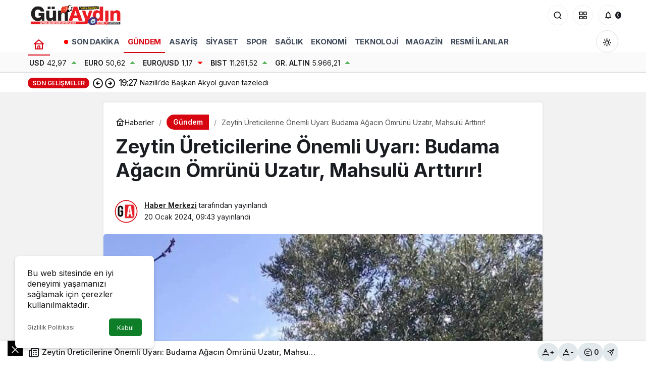

--- FILE ---
content_type: text/html; charset=UTF-8
request_url: https://gunaydinaydin.com/zeytin-ureticilerine-onemli-uyari-budama-agacin-omrunu-uzatir-mahsulu-arttirir/
body_size: 19839
content:
<!doctype html>
<html lang="tr" prefix="og: http://ogp.me/ns#" class="light-mode" prefix="og: https://ogp.me/ns#">
<head>
	<meta charset="UTF-8">
	<meta http-equiv="X-UA-Compatible" content="IE=edge">
	<meta name="viewport" content="width=device-width, initial-scale=1, minimum-scale=1">
	<link rel="profile" href="https://gmpg.org/xfn/11">
	<link rel='preload' as='style' href='https://gunaydinaydin.com/wp-content/themes/kanews/assets/css/theme.min.css' />
<link rel='preload' as='style' href='https://gunaydinaydin.com/wp-content/themes/kanews/assets/css/theme-single.min.css' />
<link rel='preload' as='font' href='https://gunaydinaydin.com/wp-content/themes/kanews/assets/fonts/icomoon.woff' type='font/woff' crossorigin='anonymous' />

<!-- Rank Math&#039;a Göre Arama Motoru Optimizasyonu - https://rankmath.com/ -->
<title>Zeytin Üreticilerine Önemli Uyarı: Budama Ağacın Ömrünü Uzatır, Mahsulü Arttırır! - Günaydın Aydın</title>
<meta name="description" content="Söke İlçe Tarım ve Orman Müdürlüğü, zeytin üreticilerine budama konusunda uyarılarda bulundu. Yetkililer, budamanın ağacın ömrünü uzattığını ve mahsul"/>
<meta name="robots" content="follow, index, max-snippet:-1, max-video-preview:-1, max-image-preview:large"/>
<link rel="canonical" href="https://gunaydinaydin.com/zeytin-ureticilerine-onemli-uyari-budama-agacin-omrunu-uzatir-mahsulu-arttirir/" />
<meta property="og:locale" content="tr_TR" />
<meta property="og:type" content="article" />
<meta property="og:title" content="Zeytin Üreticilerine Önemli Uyarı: Budama Ağacın Ömrünü Uzatır, Mahsulü Arttırır! - Günaydın Aydın" />
<meta property="og:description" content="Söke İlçe Tarım ve Orman Müdürlüğü, zeytin üreticilerine budama konusunda uyarılarda bulundu. Yetkililer, budamanın ağacın ömrünü uzattığını ve mahsul" />
<meta property="og:url" content="https://gunaydinaydin.com/zeytin-ureticilerine-onemli-uyari-budama-agacin-omrunu-uzatir-mahsulu-arttirir/" />
<meta property="og:site_name" content="Günaydın Aydın" />
<meta property="article:section" content="Gündem" />
<meta property="og:image" content="https://gunaydinaydin.com/wp-content/uploads/2024/01/20240120aw124141-0.jpg" />
<meta property="og:image:secure_url" content="https://gunaydinaydin.com/wp-content/uploads/2024/01/20240120aw124141-0.jpg" />
<meta property="og:image:width" content="719" />
<meta property="og:image:height" content="960" />
<meta property="og:image:alt" content="Zeytin Üreticilerine Önemli Uyarı: Budama Ağacın Ömrünü Uzatır, Mahsulü Arttırır!" />
<meta property="og:image:type" content="image/jpeg" />
<meta property="article:published_time" content="2024-01-20T09:43:13+03:00" />
<meta name="twitter:card" content="summary_large_image" />
<meta name="twitter:title" content="Zeytin Üreticilerine Önemli Uyarı: Budama Ağacın Ömrünü Uzatır, Mahsulü Arttırır! - Günaydın Aydın" />
<meta name="twitter:description" content="Söke İlçe Tarım ve Orman Müdürlüğü, zeytin üreticilerine budama konusunda uyarılarda bulundu. Yetkililer, budamanın ağacın ömrünü uzattığını ve mahsul" />
<meta name="twitter:image" content="https://gunaydinaydin.com/wp-content/uploads/2024/01/20240120aw124141-0.jpg" />
<meta name="twitter:label1" content="Yazan" />
<meta name="twitter:data1" content="Haber Merkezi" />
<meta name="twitter:label2" content="Okuma süresi" />
<meta name="twitter:data2" content="Bir dakikadan az" />
<script type="application/ld+json" class="rank-math-schema">{"@context":"https://schema.org","@graph":[{"@type":"Organization","@id":"https://gunaydinaydin.com/#organization","name":"G\u00fcnayd\u0131n Ayd\u0131n","url":"https://gunaydinaydin.com","logo":{"@type":"ImageObject","@id":"https://gunaydinaydin.com/#logo","url":"https://gunaydinaydin.com/wp-content/uploads/2024/01/gunaydinaydin_fav_1.svg","contentUrl":"https://gunaydinaydin.com/wp-content/uploads/2024/01/gunaydinaydin_fav_1.svg","caption":"G\u00fcnayd\u0131n Ayd\u0131n","inLanguage":"tr","width":"90","height":"90"},"description":"G\u00fcnaydinaydin.com, Ayd\u0131n ve \u00e7evre illerdeki g\u00fcncel geli\u015fmeleri h\u0131zl\u0131, tarafs\u0131z ve do\u011fru bir \u015fekilde okuyucular\u0131na ula\u015ft\u0131rmay\u0131 hedefleyen bir haber platformudur. 7/24 yenilenen i\u00e7eri\u011fiyle yerel haberlerden T\u00fcrkiye ve d\u00fcnya g\u00fcndemine kadar geni\u015f bir yelpazede haber sunmaktad\u0131r.\r\n\r\nAmac\u0131m\u0131z\r\nYerel halk\u0131 Ayd\u0131n'daki geli\u015fmeler hakk\u0131nda bilgilendirmek,\r\nDo\u011fru ve g\u00fcvenilir bilgiye kolayca eri\u015fim sa\u011flamak,\r\nToplumsal bilinci art\u0131ran, e\u011fitici ve bilin\u00e7lendirici haberler payla\u015fmak.\r\nHizmet Alanlar\u0131m\u0131z\r\nYerel Haberler: Ayd\u0131n'\u0131n il\u00e7eleri, mahalleleri ve b\u00f6lgesel etkinliklere dair detayl\u0131 haberler,\r\nSon Dakika Geli\u015fmeleri: T\u00fcrkiye ve d\u00fcnya g\u00fcndemindeki s\u0131cak haberler,\r\nK\u00fclt\u00fcr ve Sanat: B\u00f6lgedeki festivaller, konserler ve sanatsal etkinlikler,\r\nEkonomi ve Sekt\u00f6r Haberleri: Ayd\u0131n\u2019\u0131n ekonomik durumu, tar\u0131m, turizm ve di\u011fer sekt\u00f6rlere dair g\u00fcncel bilgiler,\r\nSpor Haberleri: Ayd\u0131n\u2019\u0131n spor kul\u00fcplerinden uluslararas\u0131 m\u00fcsabakalara kadar geni\u015f i\u00e7erikler,\r\n\u00d6zel R\u00f6portajlar: B\u00f6lgedeki \u00f6nemli ki\u015filer ve etkinliklerle ilgili \u00f6zel i\u00e7erikler.\r\nMisyonumuz\r\nToplumun bilgiye h\u0131zl\u0131, g\u00fcvenilir ve kolay bir \u015fekilde ula\u015fmas\u0131n\u0131 sa\u011flamak. Ayd\u0131n\u2019\u0131 T\u00fcrkiye\u2019ye, T\u00fcrkiye\u2019yi d\u00fcnyaya tan\u0131tacak bir k\u00f6pr\u00fc olmak.\r\n\r\nVizyonumuz\r\nG\u00fcnaydinaydin.com\u2019u Ayd\u0131n\u2019\u0131n lider haber platformu yaparak yerel ve ulusal d\u00fczeyde bir referans noktas\u0131 haline getirmek.\r\n\r\nNeden G\u00fcnaydinaydin.com?\r\nG\u00fcvenilir ve tarafs\u0131z habercilik anlay\u0131\u015f\u0131,\r\nMobil uyumlu ve kullan\u0131c\u0131 dostu tasar\u0131m,\r\nSosyal medya entegrasyonu sayesinde anl\u0131k bilgilendirme,\r\nHer kesimden okuyucuya hitap eden zengin i\u00e7erik.\r\nG\u00fcnaydinaydin.com, Ayd\u0131n\u2019\u0131n sesi olmaktan gurur duyar!\r\n"},{"@type":"WebSite","@id":"https://gunaydinaydin.com/#website","url":"https://gunaydinaydin.com","name":"G\u00fcnayd\u0131n Ayd\u0131n","alternateName":"Ayd\u0131n Haberleri ve Yerel G\u00fcndem","publisher":{"@id":"https://gunaydinaydin.com/#organization"},"inLanguage":"tr"},{"@type":"ImageObject","@id":"https://gunaydinaydin.com/wp-content/uploads/2024/01/20240120aw124141-0.jpg","url":"https://gunaydinaydin.com/wp-content/uploads/2024/01/20240120aw124141-0.jpg","width":"719","height":"960","inLanguage":"tr"},{"@type":"WebPage","@id":"https://gunaydinaydin.com/zeytin-ureticilerine-onemli-uyari-budama-agacin-omrunu-uzatir-mahsulu-arttirir/#webpage","url":"https://gunaydinaydin.com/zeytin-ureticilerine-onemli-uyari-budama-agacin-omrunu-uzatir-mahsulu-arttirir/","name":"Zeytin \u00dcreticilerine \u00d6nemli Uyar\u0131: Budama A\u011fac\u0131n \u00d6mr\u00fcn\u00fc Uzat\u0131r, Mahsul\u00fc Artt\u0131r\u0131r! - G\u00fcnayd\u0131n Ayd\u0131n","datePublished":"2024-01-20T09:43:13+03:00","dateModified":"2024-01-20T09:43:13+03:00","isPartOf":{"@id":"https://gunaydinaydin.com/#website"},"primaryImageOfPage":{"@id":"https://gunaydinaydin.com/wp-content/uploads/2024/01/20240120aw124141-0.jpg"},"inLanguage":"tr"},{"@type":"Person","@id":"https://gunaydinaydin.com/author/yapayzeka/","name":"Haber Merkezi","url":"https://gunaydinaydin.com/author/yapayzeka/","image":{"@type":"ImageObject","@id":"https://gunaydinaydin.com/wp-content/uploads/2024/01/haber-merkezi_avatar-96x96.jpg","url":"https://gunaydinaydin.com/wp-content/uploads/2024/01/haber-merkezi_avatar-96x96.jpg","caption":"Haber Merkezi","inLanguage":"tr"},"sameAs":["https://gunaydinaydin.com"],"worksFor":{"@id":"https://gunaydinaydin.com/#organization"}},{"@type":"NewsArticle","headline":"Zeytin \u00dcreticilerine \u00d6nemli Uyar\u0131: Budama A\u011fac\u0131n \u00d6mr\u00fcn\u00fc Uzat\u0131r, Mahsul\u00fc Artt\u0131r\u0131r! - G\u00fcnayd\u0131n Ayd\u0131n","datePublished":"2024-01-20T09:43:13+03:00","dateModified":"2024-01-20T09:43:13+03:00","articleSection":"G\u00fcndem","author":{"@id":"https://gunaydinaydin.com/author/yapayzeka/","name":"Haber Merkezi"},"publisher":{"@id":"https://gunaydinaydin.com/#organization"},"description":"S\u00f6ke \u0130l\u00e7e Tar\u0131m ve Orman M\u00fcd\u00fcrl\u00fc\u011f\u00fc, zeytin \u00fcreticilerine budama konusunda uyar\u0131larda bulundu. Yetkililer, budaman\u0131n a\u011fac\u0131n \u00f6mr\u00fcn\u00fc uzatt\u0131\u011f\u0131n\u0131 ve mahsul","name":"Zeytin \u00dcreticilerine \u00d6nemli Uyar\u0131: Budama A\u011fac\u0131n \u00d6mr\u00fcn\u00fc Uzat\u0131r, Mahsul\u00fc Artt\u0131r\u0131r! - G\u00fcnayd\u0131n Ayd\u0131n","@id":"https://gunaydinaydin.com/zeytin-ureticilerine-onemli-uyari-budama-agacin-omrunu-uzatir-mahsulu-arttirir/#richSnippet","isPartOf":{"@id":"https://gunaydinaydin.com/zeytin-ureticilerine-onemli-uyari-budama-agacin-omrunu-uzatir-mahsulu-arttirir/#webpage"},"image":{"@id":"https://gunaydinaydin.com/wp-content/uploads/2024/01/20240120aw124141-0.jpg"},"inLanguage":"tr","mainEntityOfPage":{"@id":"https://gunaydinaydin.com/zeytin-ureticilerine-onemli-uyari-budama-agacin-omrunu-uzatir-mahsulu-arttirir/#webpage"}}]}</script>
<!-- /Rank Math WordPress SEO eklentisi -->

<link rel='dns-prefetch' href='//www.googletagmanager.com' />
<link rel='dns-prefetch' href='//s.gravatar.com' />
<link rel='dns-prefetch' href='//fonts.googleapis.com' />
<link rel='dns-prefetch' href='//fonts.gstatic.com' />
<link rel='dns-prefetch' href='//cdnjs.cloudflare.com' />
<link rel='dns-prefetch' href='//www.google-analytics.com' />
<link rel="alternate" type="application/rss+xml" title="Günaydın Aydın &raquo; akışı" href="https://gunaydinaydin.com/feed/" />
<link rel="alternate" type="application/rss+xml" title="Günaydın Aydın &raquo; yorum akışı" href="https://gunaydinaydin.com/comments/feed/" />
<link rel="alternate" type="application/rss+xml" title="Günaydın Aydın &raquo; Zeytin Üreticilerine Önemli Uyarı: Budama Ağacın Ömrünü Uzatır, Mahsulü Arttırır! yorum akışı" href="https://gunaydinaydin.com/zeytin-ureticilerine-onemli-uyari-budama-agacin-omrunu-uzatir-mahsulu-arttirir/feed/" />
<!-- Kanews: Open Graph Meta -->
<meta name="datePublished" content="2024-01-20T09:43:13+03:00" />
<meta name="dateModified" content="2024-01-20T09:43:13+03:00" />
<meta name="url" content="https://gunaydinaydin.com/zeytin-ureticilerine-onemli-uyari-budama-agacin-omrunu-uzatir-mahsulu-arttirir/" />
<meta name="articleSection" content="news" />
<meta name="articleAuthor" content="Haber Merkezi" />
<meta property="article:published_time" content="2024-01-20T09:43:13+03:00" />
<meta property="og:site_name" content="Günaydın Aydın" />
<meta property="og:type" content="article" />
<meta property="og:url" content="https://gunaydinaydin.com/zeytin-ureticilerine-onemli-uyari-budama-agacin-omrunu-uzatir-mahsulu-arttirir/" />
<meta property="og:title" content="Zeytin Üreticilerine Önemli Uyarı: Budama Ağacın Ömrünü Uzatır, Mahsulü Arttırır! - Günaydın Aydın" />
<meta property="twitter:title" content="Zeytin Üreticilerine Önemli Uyarı: Budama Ağacın Ömrünü Uzatır, Mahsulü Arttırır! - Günaydın Aydın" />
<meta name="twitter:card" content="summary_large_image" />
<meta property="og:image:width" content="719" />
<meta property="og:image:height" content="960" />
<meta property="og:image" content="https://gunaydinaydin.com/wp-content/uploads/2024/01/20240120aw124141-0.jpg" />
<meta property="twitter:image" content="https://gunaydinaydin.com/wp-content/uploads/2024/01/20240120aw124141-0.jpg" />
<!-- /Kanews: Open Graph Meta -->
<style id='wp-img-auto-sizes-contain-inline-css'>
img:is([sizes=auto i],[sizes^="auto," i]){contain-intrinsic-size:3000px 1500px}
/*# sourceURL=wp-img-auto-sizes-contain-inline-css */
</style>
<link rel='stylesheet' id='webixmo_ai_gallery_style-css' href='https://gunaydinaydin.com/wp-content/plugins/webixmo-ai/css/webixmo-ai.css' media='all' />
<link rel='stylesheet' id='zuck-css' href='https://gunaydinaydin.com/wp-content/plugins/kanews-stories/assets/zuck.min.css' media='all' />
<link rel='stylesheet' id='kanews-theme-css' href='https://gunaydinaydin.com/wp-content/themes/kanews/assets/css/theme.min.css' media='all' />
<style id='kanews-theme-inline-css'>
.dark-mode .site-header-logo img{content:url(https://gunaydinaydin.com/wp-content/uploads/2024/01/gold_haber_logo-1.jpg);width:544px}.site-header .site-header-wrapper{background-color:#ffffff}.site-navbar .site-navbar-nav li a{color:#0a0a0a}.site-head-3 button{color:#0a0a0a !important}@media (min-width:992px){.kanews-post-headline{}}#site-menu-block .site-menu-block>li a{color:#0a0a0a}.kanews-category-2.kanews-category{--kan-theme-color:#a06e23 !important}.kanews-category-4.kanews-category{--kan-theme-color:#8016a0 !important}.kanews-category-5.kanews-category{--kan-theme-color:#048fa0 !important}.kanews-category-7.kanews-category{--kan-theme-color:#2b8c4a !important}.kanews-category-8.kanews-category{--kan-theme-color:#3f51b5 !important}
/*# sourceURL=kanews-theme-inline-css */
</style>
<link rel='stylesheet' id='kanews-theme-single-css' href='https://gunaydinaydin.com/wp-content/themes/kanews/assets/css/theme-single.min.css' media='all' />
<style id='kanews-theme-single-inline-css'>
@media (min-width:992px){.kanews-article-title{}}@media (min-width:992px){.kanews-article-title+p{}}@media (min-width:992px){.kanews-article-meta{}}@media (min-width:992px){.kanews-article-content li, .kanews-article-content p, .kanews-article-content{}}
/*# sourceURL=kanews-theme-single-inline-css */
</style>
<link rel='stylesheet' id='kanews-dark-theme-css' href='https://gunaydinaydin.com/wp-content/themes/kanews/assets/css/dark.min.css' media='all' />
<script src="https://gunaydinaydin.com/wp-includes/js/jquery/jquery.min.js" id="jquery-core-js"></script>
<script src="https://gunaydinaydin.com/wp-includes/js/jquery/jquery-migrate.min.js" id="jquery-migrate-js"></script>
<script src="https://gunaydinaydin.com/wp-content/plugins/webixmo-ai/js/main-front.js" id="webixmo_ai_gallery-js"></script>

<!-- Site Kit tarafından eklenen Google etiketi (gtag.js) snippet&#039;i -->
<!-- Google Analytics snippet added by Site Kit -->
<script src="https://www.googletagmanager.com/gtag/js?id=G-LV3KCMK4BV" id="google_gtagjs-js" async></script>
<script id="google_gtagjs-js-after">
window.dataLayer = window.dataLayer || [];function gtag(){dataLayer.push(arguments);}
gtag("set","linker",{"domains":["gunaydinaydin.com"]});
gtag("js", new Date());
gtag("set", "developer_id.dZTNiMT", true);
gtag("config", "G-LV3KCMK4BV");
//# sourceURL=google_gtagjs-js-after
</script>
<link rel="https://api.w.org/" href="https://gunaydinaydin.com/wp-json/" /><link rel="alternate" title="JSON" type="application/json" href="https://gunaydinaydin.com/wp-json/wp/v2/posts/3561" /><link rel='shortlink' href='https://gunaydinaydin.com/?p=3561' />
<meta name="generator" content="Site Kit by Google 1.170.0" /><script async src="https://pagead2.googlesyndication.com/pagead/js/adsbygoogle.js?client=ca-pub-3965286981722427"
     crossorigin="anonymous"></script><!-- Kanews: Schema Meta -->
<script id="kanews-theme-schema" type="application/ld+json">
{"@context": "https://schema.org","@graph": [{"@type":"Organization","@id":"https:\/\/gunaydinaydin.com\/#organization","url":"https:\/\/gunaydinaydin.com\/","name":"G\u00fcnayd\u0131n Ayd\u0131n","logo":{"@type":"ImageObject","url":"https:\/\/gunaydinaydin.com\/wp-content\/uploads\/2024\/01\/gold_haber_logo-1.jpg","width":"544","height":"129"}},{"@type":"ImageObject","@id":"https:\/\/gunaydinaydin.com\/zeytin-ureticilerine-onemli-uyari-budama-agacin-omrunu-uzatir-mahsulu-arttirir\/#primaryImage","url":"https:\/\/gunaydinaydin.com\/wp-content\/uploads\/2024\/01\/20240120aw124141-0.jpg","width":719,"height":960,"inLanguage":"tr"},{"@type":"WebSite","@id":"https:\/\/gunaydinaydin.com\/#website","url":"https:\/\/gunaydinaydin.com","name":"G\u00fcnayd\u0131n Ayd\u0131n","description":"Ayd\u0131n yerel haber sitesi","publisher":{"@id":"https:\/\/gunaydinaydin.com\/#organization"},"inLanguage":"tr","potentialAction":{"@type":"SearchAction","target":"https:\/\/gunaydinaydin.com\/?s={search_term_string}","query-input":"required name=search_term_string"}},{"@type":"WebPage","@id":"https:\/\/gunaydinaydin.com\/zeytin-ureticilerine-onemli-uyari-budama-agacin-omrunu-uzatir-mahsulu-arttirir\/#webpage","url":"https:\/\/gunaydinaydin.com\/zeytin-ureticilerine-onemli-uyari-budama-agacin-omrunu-uzatir-mahsulu-arttirir\/","inLanguage":"tr","name":"Zeytin \u00dcreticilerine \u00d6nemli Uyar\u0131: Budama A\u011fac\u0131n \u00d6mr\u00fcn\u00fc Uzat\u0131r, Mahsul\u00fc Artt\u0131r\u0131r! - G\u00fcnayd\u0131n Ayd\u0131n","isPartOf":{"@id":"https:\/\/gunaydinaydin.com\/#website"},"primaryImageOfPage":{"@id":"https:\/\/gunaydinaydin.com\/zeytin-ureticilerine-onemli-uyari-budama-agacin-omrunu-uzatir-mahsulu-arttirir\/#primaryImage"}},{"@id":"#post-3561","@type":"NewsArticle","headline":"Zeytin \u00dcreticilerine \u00d6nemli Uyar\u0131: Budama A\u011fac\u0131n \u00d6mr\u00fcn\u00fc Uzat\u0131r, Mahsul\u00fc Artt\u0131r\u0131r! - G\u00fcnayd\u0131n Ayd\u0131n","url":"https:\/\/gunaydinaydin.com\/zeytin-ureticilerine-onemli-uyari-budama-agacin-omrunu-uzatir-mahsulu-arttirir\/","isPartOf":{"@id":"https:\/\/gunaydinaydin.com\/zeytin-ureticilerine-onemli-uyari-budama-agacin-omrunu-uzatir-mahsulu-arttirir\/#webpage"},"inLanguage":"tr","author":{"@type":"Person","name":"Haber Merkezi","url":"https:\/\/gunaydinaydin.com\/author\/"},"articleSection":"G\u00fcndem","datePublished":"2024-01-20T09:43:13+03:00","dateModified":"2024-01-20T09:43:13+03:00","publisher":{"@id":"https:\/\/gunaydinaydin.com\/#organization"},"image":{"@id":"https:\/\/gunaydinaydin.com\/zeytin-ureticilerine-onemli-uyari-budama-agacin-omrunu-uzatir-mahsulu-arttirir\/#primaryImage"},"mainEntityOfPage":{"@id":"https:\/\/gunaydinaydin.com\/zeytin-ureticilerine-onemli-uyari-budama-agacin-omrunu-uzatir-mahsulu-arttirir\/#webpage"}}]}
</script>
<!-- /Kanews: Schema Meta -->

<!-- Site Kit tarafından eklenen Google AdSense meta etiketleri -->
<meta name="google-adsense-platform-account" content="ca-host-pub-2644536267352236">
<meta name="google-adsense-platform-domain" content="sitekit.withgoogle.com">
<!-- Site Kit tarafından eklenen Google AdSense meta etiketlerine son verin -->
<!-- Kanews: Breadcrumb Schema Meta -->
<script id="kanews-schema-breadcrumb" type="application/ld+json">
{"@context":"http:\/\/schema.org","@type":"BreadcrumbList","id":"https:\/\/gunaydinaydin.com\/zeytin-ureticilerine-onemli-uyari-budama-agacin-omrunu-uzatir-mahsulu-arttirir#breadcrumb","itemListElement":[{"@type":"ListItem","position":1,"item":{"@id":"https:\/\/gunaydinaydin.com","name":"Haberler"}},{"@type":"ListItem","position":2,"item":{"@id":"https:\/\/gunaydinaydin.com\/category\/gundem\/","name":"G\u00fcndem"}},{"@type":"ListItem","position":3,"item":{"@id":"https:\/\/gunaydinaydin.com\/zeytin-ureticilerine-onemli-uyari-budama-agacin-omrunu-uzatir-mahsulu-arttirir\/","name":"Zeytin \u00dcreticilerine \u00d6nemli Uyar\u0131: Budama A\u011fac\u0131n \u00d6mr\u00fcn\u00fc Uzat\u0131r, Mahsul\u00fc Artt\u0131r\u0131r!"}}]}
</script>
<!-- /Kanews: Breadcrumb Schema Meta -->
<link rel="icon" href="https://gunaydinaydin.com/wp-content/uploads/2025/01/cropped-ga-32x32.png" sizes="32x32" />
<link rel="icon" href="https://gunaydinaydin.com/wp-content/uploads/2025/01/cropped-ga-192x192.png" sizes="192x192" />
<link rel="apple-touch-icon" href="https://gunaydinaydin.com/wp-content/uploads/2025/01/cropped-ga-180x180.png" />
<meta name="msapplication-TileImage" content="https://gunaydinaydin.com/wp-content/uploads/2025/01/cropped-ga-270x270.png" />
		<style id="wp-custom-css">
			
.site-header, .kanews-ticker-wrapper .kanews-ticker-control>*, .kanews-ticker-wrapper .kanews-ticker .kanews-ticker-title, .site-header button {
    color: #000;

}
.site-subheader {
    border-bottom: 1px solid rgba(62, 73, 89, 0.08);
}
.site-navbar-wrapper.site-navbar-wrapper-fixed.headroom.headroom--top.headroom--not-bottom {
    border-top: 1px solid rgba(62, 73, 89, 0.08);
}
.site-header .header-btn-icon {
    border: 1px solid rgba(62, 73, 89, 0.08);
}
.home .kanews-section .kanews-tab .nav-tabs>*>.nav-link.active, .home .kanews-section .kanews-tab .nav-tabs>*>.nav-link:hover {
    background: transparent;
    color: black !important;
    border-radius: 0 !important;
    border-top: 0 !important;
    border-right: 0;
    border-bottom: 0;
    border-left: 8px solid var(--kan-theme-color);
    padding: 0 10px;
    font-size: 20px;
}
@media (min-width:900px) {
	.kanews-section.position-bottom.position-full.kanews_widget_video.kan-section-flat {
    margin-bottom: 86px;
    margin-top: 43px;
}
}

.kanews-section {
    overflow: visible;
   
}


.kanews_widget_video .kanews-subscribe-btn {
    margin-top: 0;

}
.kanews_widget_video .kanews-subscribe-btn {
    background: #ff0000;
  
}
.site-currencies-item.site-currencies-down-item i, .site-currencies-item.site-currencies-down-item svg {
    color: red;
}
.site-subheader .site-currencies .site-currencies-item>:last-child {

    color: #4CAF50;
}

.site-navbar .site-navbar-nav li a {
    font-size: 15px;
    color: rgba(62, 73, 89, 1);
    font-weight: 700;
    text-transform: uppercase;
}
.kanews-reading-bar {
    height: 44px;
    line-height: 44px;
}
.kanews-switch-button {
    margin: 8px 0;
}
span.site-currencies-name {
    font-weight: 600;
}
.site-head>:last-child {
    box-shadow: none;
}
.kanews-notifications-count {
    color: white;
}
.site-header .header-btn-icon:hover {
    background: rgb(220 220 220 / 25%);
}

.site-navbar+.site-subheader {
    background: #fafafa;
    border-top: 1px solid var(--kan-border-color);
    z-index: 2;
}
.site-subheader .site-currencies .site-currencies-item {

    align-items: center;
}
.site-subheader  .icon-caret:before {
    content: "\e91d";
    font-size: 25px;
    position: relative;
}


span.dot {
    content: "";
    width: 8px;
    height: 8px;
    border-radius: 50%;
    background: red;
    display: inline-block;
    z-index: 2;
    position: relative;
    left: 0;
    top: -1px;
    margin-right: 7px;
}
span.dot:after {
    position: absolute;
    left: 0;
    top: 0px;
    content: "";
    width: 8px;
    height: 8px;
    border-radius: 50%;
    z-index: 1;
    background: red;
    display: inline-block;
    margin-right: 15px;
    animation: 2s ease-in-out infinite live;
}
@keyframes live {
0% {
    transform: scale(1,1);
}
100% {
    transform: scale(2.0,2.0);
    background-color: rgba(255,0,0,0);
}}
.site-header .site-header-top {
    height: 59px;

}
.site-header .site-header-top .site-row {
    height: 59px;
}
.site-navbar {
    height: 44px;
}
.site-navbar .navbar-row {
    height: 44px;
}
.site-navbar .site-navbar-nav>li:after {
    bottom: 5px;
}
.site-header .site-header-top .site-header-logo {
    max-height: 80px;
    width: 189px;
}
@media (max-width:400px) {
.site-header .site-header-top .site-header-logo {
    width: 150px;
}}
.kanews-banner-right-side .kanews-banner, .kanews-banner-left-side .kanews-banner {
    margin: -22px 0;
}

		</style>
		<meta name="theme-color" content="#e50914" />
			<meta name="msapplication-navbutton-color" content="#e50914" />
			<meta name="apple-mobile-web-app-status-bar-style" content="#e50914" /><style id='global-styles-inline-css'>
:root{--wp--preset--aspect-ratio--square: 1;--wp--preset--aspect-ratio--4-3: 4/3;--wp--preset--aspect-ratio--3-4: 3/4;--wp--preset--aspect-ratio--3-2: 3/2;--wp--preset--aspect-ratio--2-3: 2/3;--wp--preset--aspect-ratio--16-9: 16/9;--wp--preset--aspect-ratio--9-16: 9/16;--wp--preset--color--black: #000000;--wp--preset--color--cyan-bluish-gray: #abb8c3;--wp--preset--color--white: #ffffff;--wp--preset--color--pale-pink: #f78da7;--wp--preset--color--vivid-red: #cf2e2e;--wp--preset--color--luminous-vivid-orange: #ff6900;--wp--preset--color--luminous-vivid-amber: #fcb900;--wp--preset--color--light-green-cyan: #7bdcb5;--wp--preset--color--vivid-green-cyan: #00d084;--wp--preset--color--pale-cyan-blue: #8ed1fc;--wp--preset--color--vivid-cyan-blue: #0693e3;--wp--preset--color--vivid-purple: #9b51e0;--wp--preset--gradient--vivid-cyan-blue-to-vivid-purple: linear-gradient(135deg,rgb(6,147,227) 0%,rgb(155,81,224) 100%);--wp--preset--gradient--light-green-cyan-to-vivid-green-cyan: linear-gradient(135deg,rgb(122,220,180) 0%,rgb(0,208,130) 100%);--wp--preset--gradient--luminous-vivid-amber-to-luminous-vivid-orange: linear-gradient(135deg,rgb(252,185,0) 0%,rgb(255,105,0) 100%);--wp--preset--gradient--luminous-vivid-orange-to-vivid-red: linear-gradient(135deg,rgb(255,105,0) 0%,rgb(207,46,46) 100%);--wp--preset--gradient--very-light-gray-to-cyan-bluish-gray: linear-gradient(135deg,rgb(238,238,238) 0%,rgb(169,184,195) 100%);--wp--preset--gradient--cool-to-warm-spectrum: linear-gradient(135deg,rgb(74,234,220) 0%,rgb(151,120,209) 20%,rgb(207,42,186) 40%,rgb(238,44,130) 60%,rgb(251,105,98) 80%,rgb(254,248,76) 100%);--wp--preset--gradient--blush-light-purple: linear-gradient(135deg,rgb(255,206,236) 0%,rgb(152,150,240) 100%);--wp--preset--gradient--blush-bordeaux: linear-gradient(135deg,rgb(254,205,165) 0%,rgb(254,45,45) 50%,rgb(107,0,62) 100%);--wp--preset--gradient--luminous-dusk: linear-gradient(135deg,rgb(255,203,112) 0%,rgb(199,81,192) 50%,rgb(65,88,208) 100%);--wp--preset--gradient--pale-ocean: linear-gradient(135deg,rgb(255,245,203) 0%,rgb(182,227,212) 50%,rgb(51,167,181) 100%);--wp--preset--gradient--electric-grass: linear-gradient(135deg,rgb(202,248,128) 0%,rgb(113,206,126) 100%);--wp--preset--gradient--midnight: linear-gradient(135deg,rgb(2,3,129) 0%,rgb(40,116,252) 100%);--wp--preset--font-size--small: 13px;--wp--preset--font-size--medium: 20px;--wp--preset--font-size--large: 36px;--wp--preset--font-size--x-large: 42px;--wp--preset--spacing--20: 0.44rem;--wp--preset--spacing--30: 0.67rem;--wp--preset--spacing--40: 1rem;--wp--preset--spacing--50: 1.5rem;--wp--preset--spacing--60: 2.25rem;--wp--preset--spacing--70: 3.38rem;--wp--preset--spacing--80: 5.06rem;--wp--preset--shadow--natural: 6px 6px 9px rgba(0, 0, 0, 0.2);--wp--preset--shadow--deep: 12px 12px 50px rgba(0, 0, 0, 0.4);--wp--preset--shadow--sharp: 6px 6px 0px rgba(0, 0, 0, 0.2);--wp--preset--shadow--outlined: 6px 6px 0px -3px rgb(255, 255, 255), 6px 6px rgb(0, 0, 0);--wp--preset--shadow--crisp: 6px 6px 0px rgb(0, 0, 0);}:where(.is-layout-flex){gap: 0.5em;}:where(.is-layout-grid){gap: 0.5em;}body .is-layout-flex{display: flex;}.is-layout-flex{flex-wrap: wrap;align-items: center;}.is-layout-flex > :is(*, div){margin: 0;}body .is-layout-grid{display: grid;}.is-layout-grid > :is(*, div){margin: 0;}:where(.wp-block-columns.is-layout-flex){gap: 2em;}:where(.wp-block-columns.is-layout-grid){gap: 2em;}:where(.wp-block-post-template.is-layout-flex){gap: 1.25em;}:where(.wp-block-post-template.is-layout-grid){gap: 1.25em;}.has-black-color{color: var(--wp--preset--color--black) !important;}.has-cyan-bluish-gray-color{color: var(--wp--preset--color--cyan-bluish-gray) !important;}.has-white-color{color: var(--wp--preset--color--white) !important;}.has-pale-pink-color{color: var(--wp--preset--color--pale-pink) !important;}.has-vivid-red-color{color: var(--wp--preset--color--vivid-red) !important;}.has-luminous-vivid-orange-color{color: var(--wp--preset--color--luminous-vivid-orange) !important;}.has-luminous-vivid-amber-color{color: var(--wp--preset--color--luminous-vivid-amber) !important;}.has-light-green-cyan-color{color: var(--wp--preset--color--light-green-cyan) !important;}.has-vivid-green-cyan-color{color: var(--wp--preset--color--vivid-green-cyan) !important;}.has-pale-cyan-blue-color{color: var(--wp--preset--color--pale-cyan-blue) !important;}.has-vivid-cyan-blue-color{color: var(--wp--preset--color--vivid-cyan-blue) !important;}.has-vivid-purple-color{color: var(--wp--preset--color--vivid-purple) !important;}.has-black-background-color{background-color: var(--wp--preset--color--black) !important;}.has-cyan-bluish-gray-background-color{background-color: var(--wp--preset--color--cyan-bluish-gray) !important;}.has-white-background-color{background-color: var(--wp--preset--color--white) !important;}.has-pale-pink-background-color{background-color: var(--wp--preset--color--pale-pink) !important;}.has-vivid-red-background-color{background-color: var(--wp--preset--color--vivid-red) !important;}.has-luminous-vivid-orange-background-color{background-color: var(--wp--preset--color--luminous-vivid-orange) !important;}.has-luminous-vivid-amber-background-color{background-color: var(--wp--preset--color--luminous-vivid-amber) !important;}.has-light-green-cyan-background-color{background-color: var(--wp--preset--color--light-green-cyan) !important;}.has-vivid-green-cyan-background-color{background-color: var(--wp--preset--color--vivid-green-cyan) !important;}.has-pale-cyan-blue-background-color{background-color: var(--wp--preset--color--pale-cyan-blue) !important;}.has-vivid-cyan-blue-background-color{background-color: var(--wp--preset--color--vivid-cyan-blue) !important;}.has-vivid-purple-background-color{background-color: var(--wp--preset--color--vivid-purple) !important;}.has-black-border-color{border-color: var(--wp--preset--color--black) !important;}.has-cyan-bluish-gray-border-color{border-color: var(--wp--preset--color--cyan-bluish-gray) !important;}.has-white-border-color{border-color: var(--wp--preset--color--white) !important;}.has-pale-pink-border-color{border-color: var(--wp--preset--color--pale-pink) !important;}.has-vivid-red-border-color{border-color: var(--wp--preset--color--vivid-red) !important;}.has-luminous-vivid-orange-border-color{border-color: var(--wp--preset--color--luminous-vivid-orange) !important;}.has-luminous-vivid-amber-border-color{border-color: var(--wp--preset--color--luminous-vivid-amber) !important;}.has-light-green-cyan-border-color{border-color: var(--wp--preset--color--light-green-cyan) !important;}.has-vivid-green-cyan-border-color{border-color: var(--wp--preset--color--vivid-green-cyan) !important;}.has-pale-cyan-blue-border-color{border-color: var(--wp--preset--color--pale-cyan-blue) !important;}.has-vivid-cyan-blue-border-color{border-color: var(--wp--preset--color--vivid-cyan-blue) !important;}.has-vivid-purple-border-color{border-color: var(--wp--preset--color--vivid-purple) !important;}.has-vivid-cyan-blue-to-vivid-purple-gradient-background{background: var(--wp--preset--gradient--vivid-cyan-blue-to-vivid-purple) !important;}.has-light-green-cyan-to-vivid-green-cyan-gradient-background{background: var(--wp--preset--gradient--light-green-cyan-to-vivid-green-cyan) !important;}.has-luminous-vivid-amber-to-luminous-vivid-orange-gradient-background{background: var(--wp--preset--gradient--luminous-vivid-amber-to-luminous-vivid-orange) !important;}.has-luminous-vivid-orange-to-vivid-red-gradient-background{background: var(--wp--preset--gradient--luminous-vivid-orange-to-vivid-red) !important;}.has-very-light-gray-to-cyan-bluish-gray-gradient-background{background: var(--wp--preset--gradient--very-light-gray-to-cyan-bluish-gray) !important;}.has-cool-to-warm-spectrum-gradient-background{background: var(--wp--preset--gradient--cool-to-warm-spectrum) !important;}.has-blush-light-purple-gradient-background{background: var(--wp--preset--gradient--blush-light-purple) !important;}.has-blush-bordeaux-gradient-background{background: var(--wp--preset--gradient--blush-bordeaux) !important;}.has-luminous-dusk-gradient-background{background: var(--wp--preset--gradient--luminous-dusk) !important;}.has-pale-ocean-gradient-background{background: var(--wp--preset--gradient--pale-ocean) !important;}.has-electric-grass-gradient-background{background: var(--wp--preset--gradient--electric-grass) !important;}.has-midnight-gradient-background{background: var(--wp--preset--gradient--midnight) !important;}.has-small-font-size{font-size: var(--wp--preset--font-size--small) !important;}.has-medium-font-size{font-size: var(--wp--preset--font-size--medium) !important;}.has-large-font-size{font-size: var(--wp--preset--font-size--large) !important;}.has-x-large-font-size{font-size: var(--wp--preset--font-size--x-large) !important;}
/*# sourceURL=global-styles-inline-css */
</style>
</head>

<body class="wp-singular post-template-default single single-post postid-3561 single-format-standard wp-theme-kanews by-kanthemes category-38 single-layout-box back-to-top-active">
		<div id="page" class="site-wrapper">
		
			<div class="site-head site-head-1">
    <header id="header" class="site-header">
    <div class="site-header-wrapper header-skin-dark">
      
      <div class="site-header-top">
        <div class="container">
          <div class="row site-row justify-content-between align-items-center">

            <div class="col-auto">
              <div class="site-header-top-left d-flex align-items-center gap-1">
                <button aria-label="Menü" class="site-mobil-menu-btn hidden-desktop" data-toggle="site-menu-block"><svg class="icon-90deg" width="28" height="28" xmlns="http://www.w3.org/2000/svg" viewBox="0 0 24 24" id="bars"><path fill="currentColor" d="M5,12a1,1,0,0,0-1,1v8a1,1,0,0,0,2,0V13A1,1,0,0,0,5,12ZM10,2A1,1,0,0,0,9,3V21a1,1,0,0,0,2,0V3A1,1,0,0,0,10,2ZM20,16a1,1,0,0,0-1,1v4a1,1,0,0,0,2,0V17A1,1,0,0,0,20,16ZM15,8a1,1,0,0,0-1,1V21a1,1,0,0,0,2,0V9A1,1,0,0,0,15,8Z"></path></svg></button>
                
                <div class="site-header-logo"><a href="https://gunaydinaydin.com/" title="Günaydın Aydın"><img class="logo-light" src="https://gunaydinaydin.com/wp-content/uploads/2024/01/gold_haber_logo-1.jpg" srcset="https://gunaydinaydin.com/wp-content/uploads/2024/01/gold_haber_logo-2.jpg 2x, https://gunaydinaydin.com/wp-content/uploads/2024/01/gold_haber_logo-1.jpg 1x" alt="" width="544" height="129" /></a></div>                              </div>
            </div>

            
            <div class="col-auto col-lg">
              <div class="site-header-top-right">
                                                                  <div id="site-header-search" class="kanews-ajax-search-wrapper "> <button aria-label="Ara" class="header-btn-icon" data-toggle="site-header-search-wrapper"><i class="icon-search"></i></button>
		<div id="site-header-search-wrapper" class="is-hidden"><form role="search" method="get" class="site-header-search-form" action="https://gunaydinaydin.com/">
		<input class="kanews-ajax-search" type="text" placeholder="Aramak istediğiniz kelimeyi yazın.." value="" name="s" />
		<button aria-label="Ara type="submit"><span class="icon-search icon-2x"></span></button><p>Aradığınız kelimeyi yazın ve entera basın, kapatmak için esc butonuna tıklayın.</p>
		<div id="kanews-loader"></div></form><div class="kanews-popup-close-btn search-close-btn"><i class="icon-close"></i></div></div></div>                                <div class="site-header-action "><button role="button" aria-expanded="false" data-toggle="site-header-action-content" aria-label="Servisler" class="header-btn-icon"><i aria-hidden="true" class="icon-grid"></i></button><div id="site-header-action-content"><div class="site-header-action-wrapper kanews-scroll site-header-action-style2"><button data-toggle="site-header-action-content" aria-label="Kapat"><i class="icon-close"></i></button><div class="site-header-action-btn-group"><div class="onjkln2">Hızlı Erişim</div><a href="https://gunaydinaydin.com/son-dakika/"   class="site-header-action-btn"><div class="site-header-action-btn-wrapper" ><div class="site-header-action-icon bg-primary" ><i class="icon-bolt"></i></div><div class="site-header-action-content"><div class="site-header-action-name">Son Dakika</div><div class="site-header-action-desc truncate truncate-2">Günün son gelişmelerine yakından bakın.</div></div></div></a><a href="https://gunaydinaydin.com/doviz-kurlari/"   class="site-header-action-btn"><div class="site-header-action-btn-wrapper" style="background-color:rgb(64, 140, 43, 0.25)"><div class="site-header-action-icon bg-primary" style="background: #408c2b"><i class="icon-money"></i></div><div class="site-header-action-content"><div class="site-header-action-name">Döviz Kurlar</div><div class="site-header-action-desc truncate truncate-2">Piyasanın kalbine yakından göz atın.</div></div></div></a><a href="https://gunaydinaydin.com/kripto-para-piyasalari/"   class="site-header-action-btn"><div class="site-header-action-btn-wrapper" style="background-color:rgb(181, 120, 41, 0.25)"><div class="site-header-action-icon bg-primary" style="background: #b57829"><i class="icon-bitcoin"></i></div><div class="site-header-action-content"><div class="site-header-action-name">Kripto Paralar</div><div class="site-header-action-desc truncate truncate-2">Kripto para piyasalarında son durum!</div></div></div></a><a href="https://gunaydinaydin.com/hava-durumu-2/"   class="site-header-action-btn"><div class="site-header-action-btn-wrapper" style="background-color:rgb(32, 111, 214, 0.25)"><div class="site-header-action-icon bg-primary" style="background: #206fd6"><i class="icon-sun"></i></div><div class="site-header-action-content"><div class="site-header-action-name">Hava Durumu</div></div></div></a><a href="https://gunaydinaydin.com/mac-merkezi/"   class="site-header-action-btn"><div class="site-header-action-btn-wrapper" ><div class="site-header-action-icon bg-primary" ><i class="icon-mic"></i></div><div class="site-header-action-content"><div class="site-header-action-name">Maç Merkezi</div></div></div></a><a href="https://gunaydinaydin.com/puan-durumu/"   class="site-header-action-btn"><div class="site-header-action-btn-wrapper" style="background-color:rgb(27, 154, 186, 0.25)"><div class="site-header-action-icon bg-primary" style="background: #1b9aba"><i class="icon-standings"></i></div><div class="site-header-action-content"><div class="site-header-action-name">Puan Durumu</div></div></div></a><a href="https://gunaydinaydin.com/gazete-mansetleri/"   class="site-header-action-btn"><div class="site-header-action-btn-wrapper" style="background-color:rgb(45, 45, 45, 0.25)"><div class="site-header-action-icon bg-primary" style="background: #2d2d2d"><i class="icon-newspaper"></i></div><div class="site-header-action-content"><div class="site-header-action-name">Gazeteler</div><div class="site-header-action-desc truncate truncate-2">Günün gazete manşetlerini inceleyin.</div></div></div></a><a href="https://gunaydinaydin.com/canli-tv/"   class="site-header-action-btn"><div class="site-header-action-btn-wrapper" style="background-color:rgb(39, 173, 117, 0.25)"><div class="site-header-action-icon bg-primary" style="background: #27ad75"><i class="icon-live"></i></div><div class="site-header-action-content"><div class="site-header-action-name">Canlı Tv</div></div></div></a><a href="https://gunaydinaydin.com/emtia/"   class="site-header-action-btn"><div class="site-header-action-btn-wrapper" style="background-color:rgb(209, 216, 4, 0.25)"><div class="site-header-action-icon bg-primary" style="background: #d1d804"><i class="icon-star"></i></div><div class="site-header-action-content"><div class="site-header-action-name">Emtia</div><div class="site-header-action-desc truncate truncate-2">Emtia'larda son durum!</div></div></div></a><a href="https://gunaydinaydin.com/namaz-vakitleri/"   class="site-header-action-btn"><div class="site-header-action-btn-wrapper" style="background-color:rgb(63, 157, 204, 0.25)"><div class="site-header-action-icon bg-primary" style="background: #3f9dcc"><i class="icon-moon-fill"></i></div><div class="site-header-action-content"><div class="site-header-action-name">Namaz Vakitleri</div></div></div></a><a href="https://gunaydinaydin.com/yol-durumu/"   class="site-header-action-btn"><div class="site-header-action-btn-wrapper" style="background-color:rgb(86, 86, 86, 0.25)"><div class="site-header-action-icon bg-primary" style="background: #565656"><i class="icon-traffic"></i></div><div class="site-header-action-content"><div class="site-header-action-name">Yol Durumu</div></div></div></a></div></div></div></div>                                <div class="kanews-notifications-item" data-user-id="0" data-new-count="" data-toggle="kanews-notifications"><button  aria-label="Bildirimler (0)."  class="kanews-notification-button header-btn-icon"><i class="icon-notifications"></i><span class="kanews-notifications-count">0</span></button><div id="kanews-notifications" class="kanews-notifications-content"><div class="kanews-notifications-header d-flex justify-content-between">Bildirimler<span class="pull-right"></span></div><div class="kanews_widget_tab_menu">
      <div class="kanews-tab">
        <ul class="nav nav-tabs d-flex flex-wrap p-0 mb-0" role="tablist" id="kanewsTab-Not">
          <li role="presentation" class="nav-item"><div class="nav-link active" id="kanewsTab-Not1x" data-toggle="tab" href="#kanewsTab-Not1" role="tab" data-controls="kanewsTab-Not1" data-selected="true">Sosyal (0)</div></li>
          <li role="presentation" class="nav-item"><div class="nav-link" id="kanewsTab-Not2x" data-toggle="tab" href="#kanewsTab-Not2" role="tab" data-controls="kanewsTab-Not2" data-selected="false">Takip (0)</div></li>
          </ul><div class="tab-content" id="kanewsTab-NotContent-1"><div class="tab-pane fade show active" id="kanewsTab-Not1" role="tabpanel" data-labelledby="kanewsTab-Not1x"><ul><li>Bildiriminiz bulunmamaktadır.</li></ul></div><div class="tab-pane fade" id="kanewsTab-Not2" role="tabpanel" data-labelledby="kanewsTab-Not2x"><ul><li>Bildiriminiz bulunmamaktadır.</li></ul></div></div></div></div></div></div>              </div>
            </div>

          </div>
        </div>
      </div>
    </div>

      </header>

  <nav id="navbar" class="site-navbar hidden-mobile navbar-skin-light">
    <div class="site-navbar-wrapper site-navbar-wrapper-fixed">
      <div class="container">
        <div class="navbar-row">
                      <div class="col-auto no-gutter">
              <ul class="site-navbar-nav">
                <li class="current-menu-item home-btn"><a aria-label="Ana sayfa" href="https://gunaydinaydin.com/"><svg width="24" height="24" xmlns="http://www.w3.org/2000/svg" viewBox="0 0 24 24" id="home"><path fill="currentColor" d="M21.66,10.25l-9-8a1,1,0,0,0-1.32,0l-9,8a1,1,0,0,0-.27,1.11A1,1,0,0,0,3,12H4v9a1,1,0,0,0,1,1H19a1,1,0,0,0,1-1V12h1a1,1,0,0,0,.93-.64A1,1,0,0,0,21.66,10.25ZM13,20H11V17a1,1,0,0,1,2,0Zm5,0H15V17a3,3,0,0,0-6,0v3H6V12H18ZM5.63,10,12,4.34,18.37,10Z"></path></svg></a></li>
              </ul>
            </div>
                    <ul id="menu-navbar" class="site-navbar-nav"><li id="menu-item-1364" class="menu-item menu-item-type-post_type menu-item-object-page menu-item-1364"><a href="https://gunaydinaydin.com/son-dakika/"><span><span class="dot"></span>Son Dakika</span></a></li>
<li id="menu-item-1420" class="menu-item menu-item-type-taxonomy menu-item-object-category current-post-ancestor current-menu-parent current-post-parent menu-item-1420"><a href="https://gunaydinaydin.com/category/gundem/"><span>Gündem</span></a></li>
<li id="menu-item-3219" class="menu-item menu-item-type-taxonomy menu-item-object-category menu-item-3219"><a href="https://gunaydinaydin.com/category/asayis/"><span>Asayiş</span></a></li>
<li id="menu-item-1228" class="menu-item menu-item-type-taxonomy menu-item-object-category menu-item-1228"><a href="https://gunaydinaydin.com/category/siyaset/"><span>Siyaset</span></a></li>
<li id="menu-item-1229" class="menu-item menu-item-type-taxonomy menu-item-object-category menu-item-1229"><a href="https://gunaydinaydin.com/category/spor/"><span>Spor</span></a></li>
<li id="menu-item-1235" class="menu-item menu-item-type-taxonomy menu-item-object-category menu-item-1235"><a href="https://gunaydinaydin.com/category/saglik/"><span>Sağlık</span></a></li>
<li id="menu-item-1236" class="menu-item menu-item-type-taxonomy menu-item-object-category menu-item-1236"><a href="https://gunaydinaydin.com/category/ekonomi/"><span>Ekonomi</span></a></li>
<li id="menu-item-1227" class="menu-item menu-item-type-taxonomy menu-item-object-category menu-item-1227"><a href="https://gunaydinaydin.com/category/teknoloji/"><span>Teknoloji</span></a></li>
<li id="menu-item-1234" class="menu-item menu-item-type-taxonomy menu-item-object-category menu-item-1234"><a href="https://gunaydinaydin.com/category/magazin/"><span>Magazin</span></a></li>
<li id="menu-item-25736" class="menu-item menu-item-type-custom menu-item-object-custom menu-item-25736"><a href="https://gunaydinaydin.com/resmi-ilan"><span>Resmi İlanlar</span></a></li>
</ul>          <div class="kanews-mode-change kanews-theme-toggle" data-active-mode="light" data-default-mode="light" data-supports-system="1" data-label-template="Mod değiştir, seçili mod %s">
		<button type="button" class="kanews-theme-toggle__button header-btn-icon" aria-haspopup="true" aria-expanded="false" aria-label="Mod değiştir, seçili mod Gündüz Modu">
			<span class="kanews-theme-toggle__icon" aria-hidden="true"><i class="icon-sun"></i></span>
			<span class="screen-reader-text">Mod değiştir</span>
		</button>
		<div class="kanews-theme-toggle__dropdown" role="menu" aria-label="Mod Ayarları">
			<div class="kanews-theme-toggle__header">
				<div class="kanews-theme-toggle__title">Mod Ayarları</div>
				<p class="kanews-theme-toggle__subtitle">Mod seçin, deneyimini kişiselleştirin.</p>
			</div>
			<ul class="kanews-theme-toggle__options" role="none">
				<li role="none"><button type="button" class="kanews-theme-toggle__option is-selected" role="menuitemradio" data-mode="light" aria-checked="true"><span class="kanews-theme-toggle__option-icon"><i class="icon-sun"></i></span><span class="kanews-theme-toggle__option-content"><span class="kanews-theme-toggle__option-title">Gündüz Modu</span><span class="kanews-theme-toggle__option-desc">Gündüz modunu seçin.</span></span><span class="kanews-theme-toggle__option-indicator" aria-hidden="true"></span></button></li><li role="none"><button type="button" class="kanews-theme-toggle__option" role="menuitemradio" data-mode="dark" aria-checked="false"><span class="kanews-theme-toggle__option-icon"><i class="icon-moon-fill"></i></span><span class="kanews-theme-toggle__option-content"><span class="kanews-theme-toggle__option-title">Gece Modu</span><span class="kanews-theme-toggle__option-desc">Gece modunu seçin.</span></span><span class="kanews-theme-toggle__option-indicator" aria-hidden="true"></span></button></li><li role="none"><button type="button" class="kanews-theme-toggle__option" role="menuitemradio" data-mode="system" aria-checked="false"><span class="kanews-theme-toggle__option-icon"><svg viewBox="0 0 24 24" xmlns="http://www.w3.org/2000/svg" width="24" height="24" fill="currentColor" class="remixicon size-5 text-text-sub-600"><path d="M6.17071 18C6.58254 16.8348 7.69378 16 9 16C10.3062 16 11.4175 16.8348 11.8293 18H22V20H11.8293C11.4175 21.1652 10.3062 22 9 22C7.69378 22 6.58254 21.1652 6.17071 20H2V18H6.17071ZM12.1707 11C12.5825 9.83481 13.6938 9 15 9C16.3062 9 17.4175 9.83481 17.8293 11H22V13H17.8293C17.4175 14.1652 16.3062 15 15 15C13.6938 15 12.5825 14.1652 12.1707 13H2V11H12.1707ZM6.17071 4C6.58254 2.83481 7.69378 2 9 2C10.3062 2 11.4175 2.83481 11.8293 4H22V6H11.8293C11.4175 7.16519 10.3062 8 9 8C7.69378 8 6.58254 7.16519 6.17071 6H2V4H6.17071ZM9 6C9.55228 6 10 5.55228 10 5C10 4.44772 9.55228 4 9 4C8.44772 4 8 4.44772 8 5C8 5.55228 8.44772 6 9 6ZM15 13C15.5523 13 16 12.5523 16 12C16 11.4477 15.5523 11 15 11C14.4477 11 14 11.4477 14 12C14 12.5523 14.4477 13 15 13ZM9 20C9.55228 20 10 19.5523 10 19C10 18.4477 9.55228 18 9 18C8.44772 18 8 18.4477 8 19C8 19.5523 8.44772 20 9 20Z"></path></svg></span><span class="kanews-theme-toggle__option-content"><span class="kanews-theme-toggle__option-title">Sistem Modu</span><span class="kanews-theme-toggle__option-desc">Sistem modunu seçin.</span></span><span class="kanews-theme-toggle__option-indicator" aria-hidden="true"></span></button></li>
			</ul>
		</div>
	</div>        </div>
      </div>
    </div>
  </nav>

        <div class="site-subheader hidden-mobile">
    <div class="container">
      <div class="row site-row align-items-center justify-content-between">
        <div class="col">
          <div class="site-subheader-left d-flex flex-wrap no-gutters align-items-center">
            		<div class="site-currencies"><div class="d-flex"><div class="site-currencies-item site-currencies-up-item"><span class="site-currencies-name">USD</span><span class="site-currencies-value">42,97</span><span class="site-currencies-change"><div><i class="icon-caret"></i></div> <div>%0.080</i></div></span></div><div class="site-currencies-item site-currencies-up-item"><span class="site-currencies-name">EURO</span><span class="site-currencies-value">50,62</span><span class="site-currencies-change"><div><i class="icon-caret"></i></div> <div>%0.030</i></div></span></div><div class="site-currencies-item site-currencies-down-item"><span class="site-currencies-name">EURO/USD</span><span class="site-currencies-value">1,17</span><span class="site-currencies-change"><div><i class="icon-caret"></i></div> <div>%-0.05</i></div></span></div><div class="site-currencies-item site-currencies-up-item"><span class="site-currencies-name">BIST</span><span class="site-currencies-value">11.261,52</span><span class="site-currencies-change"><div><i class="icon-caret"></i></div> <div>%0.37</i></div></span></div><div class="site-currencies-item site-currencies-up-item"><span class="site-currencies-name">GR. ALTIN</span><span class="site-currencies-value">5.966,21</span><span class="site-currencies-change"><div><i class="icon-caret"></i></div> <div>%0.22</i></div></span></div></div></div>
	          </div>
        </div>
        <div class="col-auto">
          <div class="site-subheader-right d-flex flex-wrap align-items-center">
                      </div>
        </div>
      </div>
    </div>
  </div>
  
      <div class="extra-sub bn-bar hidden-mobile">
      <div class="site-subheader">
        <div class="container">
          <div class="row site-row align-items-center">
            <div class="col-12">
              <div class="site-subheader-left">
                                  <div class="kanews-ticker-wrapper col pr-0"><div class="row no-gutters"><div class="col-auto"><div class="kanews-ticker-heading"><span>Son Gelişmeler</span></div></div><div class="kanews-ticker-control col-auto"><button class="kanews-ticker-prev" aria-label="Önceki"><svg width="24" height="24" xmlns="http://www.w3.org/2000/svg" viewBox="0 0 24 24" id="arrow-circle-left"><path fill="currentColor" d="M8.29,11.29a1,1,0,0,0-.21.33,1,1,0,0,0,0,.76,1,1,0,0,0,.21.33l3,3a1,1,0,0,0,1.42-1.42L11.41,13H15a1,1,0,0,0,0-2H11.41l1.3-1.29a1,1,0,0,0,0-1.42,1,1,0,0,0-1.42,0ZM2,12A10,10,0,1,0,12,2,10,10,0,0,0,2,12Zm18,0a8,8,0,1,1-8-8A8,8,0,0,1,20,12Z"></path></svg></button><button aria-label="Sonraki" class="kanews-ticker-next"><svg width="24" height="24" xmlns="http://www.w3.org/2000/svg" viewBox="0 0 24 24" id="arrow-circle-right"><path fill="currentColor" d="M15.71,12.71a1,1,0,0,0,.21-.33,1,1,0,0,0,0-.76,1,1,0,0,0-.21-.33l-3-3a1,1,0,0,0-1.42,1.42L12.59,11H9a1,1,0,0,0,0,2h3.59l-1.3,1.29a1,1,0,0,0,0,1.42,1,1,0,0,0,1.42,0ZM22,12A10,10,0,1,0,12,22,10,10,0,0,0,22,12ZM4,12a8,8,0,1,1,8,8A8,8,0,0,1,4,12Z"></path></svg></button></div><div class="kanews-ticker col"><ul class="kanews-ticker-slider"><li><a href="https://gunaydinaydin.com/nazillide-baskan-akyol-guven-tazeledi/"><span class="kanews-ticker-date hidden-mobile">19:27 </span> <div class="kanews-ticker-title truncate truncate-1">Nazilli’de Başkan Akyol güven tazeledi</div></a></li><li><a href="https://gunaydinaydin.com/didim-aciklarinda-can-pazari/"><span class="kanews-ticker-date hidden-mobile">18:03 </span> <div class="kanews-ticker-title truncate truncate-1">Didim Açıklarında Can Pazarı</div></a></li><li><a href="https://gunaydinaydin.com/vali-canbolat-aydinlilari-davet-etti/"><span class="kanews-ticker-date hidden-mobile">17:48 </span> <div class="kanews-ticker-title truncate truncate-1">Vali Canbolat Aydınlıları davet etti</div></a></li><li><a href="https://gunaydinaydin.com/germencikli-miniklerden-gazzeye-anlamli-destek/"><span class="kanews-ticker-date hidden-mobile">16:24 </span> <div class="kanews-ticker-title truncate truncate-1">Germencikli miniklerden Gazze’ye anlamlı destek</div></a></li><li><a href="https://gunaydinaydin.com/adu-hastanesinde-emzirme-danismanligi-egitimi-tamamlandi/"><span class="kanews-ticker-date hidden-mobile">16:16 </span> <div class="kanews-ticker-title truncate truncate-1">ADÜ Hastanesi’nde emzirme danışmanlığı eğitimi tamamlandı</div></a></li></ul></div></div></div>              </div>
            </div>
          </div>
        </div>
      </div>
    </div>
  </div>			
				<main id="main" class="site-main">
			<div class="container">
				<div class="row">
					<div class="site-main-wrapper">
						<div class="site-main-inner d-flex flex-wrap">
							
							<div class="col-12 col-lg-9 m-auto kgs2">
  <article id="post-3561" class="kanews-article kanews-section-box kanews-article-4 post-3561 post type-post status-publish format-standard has-post-thumbnail hentry category-gundem">
  
    	<div class="kanews-article-header">

								<div class='kanews-breadcrumb'><ol class='d-flex align-items-center'><li><a href="https://gunaydinaydin.com/"><span class="d-flex align-items-center g-05"><svg width="18" height="18" xmlns="http://www.w3.org/2000/svg" viewBox="0 0 24 24" id="home"><path fill="currentColor" d="M21.66,10.25l-9-8a1,1,0,0,0-1.32,0l-9,8a1,1,0,0,0-.27,1.11A1,1,0,0,0,3,12H4v9a1,1,0,0,0,1,1H19a1,1,0,0,0,1-1V12h1a1,1,0,0,0,.93-.64A1,1,0,0,0,21.66,10.25ZM13,20H11V17a1,1,0,0,1,2,0Zm5,0H15V17a3,3,0,0,0-6,0v3H6V12H18ZM5.63,10,12,4.34,18.37,10Z"></path></svg> Haberler</span></a></li><li>
													<a class="kanews-label kanews-label-sm kanews-label-bg" href="https://gunaydinaydin.com/category/gundem/"><span>Gündem</span></a>
											</li><li><span>Zeytin Üreticilerine Önemli Uyarı: Budama Ağacın Ömrünü Uzatır, Mahsulü Arttırır!</span></li></ol></div>
		
					<h1 class="kanews-article-title">Zeytin Üreticilerine Önemli Uyarı: Budama Ağacın Ömrünü Uzatır, Mahsulü Arttırır!</h1>		
		
							
			<div class="kanews-article-meta">
				<div class="row justify-content-between align-items-center">
					<div class="kanews-article-meta-left col-12 col-lg">
						<div class="kanews-article-meta-left-inner d-flex">
		
																																				<div class="kanews-post-author"><div class="author-avatar circle-animation"><svg viewBox="0 0 100 100" xmlns="http://www.w3.org/2000/svg" style="enable-background:new -580 439 577.9 194;" xml:space="preserve"> <circle cx="50" cy="50" r="40"></circle> </svg><img alt='' src='[data-uri]' data-src='https://gunaydinaydin.com/wp-content/uploads/2024/01/haber-merkezi_avatar-48x48.jpg' data-srcset='https://gunaydinaydin.com/wp-content/uploads/2024/01/haber-merkezi_avatar-96x96.jpg 2x' class='kanews-lazy avatar avatar-48 photo' height='48' width='48' decoding='async'/></div></div>
																												
														<div class="kanews-article-meta-left-text">
																																					<div class="kanews-post-author-name author vcard"><a href="https://gunaydinaydin.com/author/yapayzeka/">Haber Merkezi</a> tarafından yayınlandı</div>
																																			
																	<span class="posted-on"><time class="entry-date published updated" datetime="2024-01-20T09:43:13+03:00">20 Ocak 2024, 09:43</time> yayınlandı</span>								
																																</div>
						</div>
					</div>
					<div class="kanews-article-meta-right col-12 col-lg-auto">
						
																														</div>
				</div>
			</div>
					
		
	</div>
    				      <div class="kanews-article-thumbnail">
			
				<img class="wp-post-image" src="https://gunaydinaydin.com/wp-content/uploads/2024/01/20240120aw124141-0.jpg" width="719" height="960" alt="featured"/>
							</div>
			    
    

	<div class="kanews-article-action">
		<div class="row justift-content-between align-items-center">
						<div class="kanews-article-action-left flex-wrap col-12 col-lg d-flex align-items-center">
									<a class="kanews-service-link googlenews" target="_blank" rel="nofollow noopener" title="Google News ile Abone Ol" href="http://google.com/"></a>
															</div>
						
			<div class="kanews-article-action-right col-12 col-lg-auto">
				<div class="d-flex align-items-center flex-wrap">
											<a class="kanews-label" title="Yorum Yap" href="#respond">
<svg width="24" height="24" viewBox="0 0 32 32" fill="none" xmlns="http://www.w3.org/2000/svg">
<path fill-rule="evenodd" clip-rule="evenodd" d="M7.04004 16C7.03989 19.3447 8.90259 22.4109 11.8709 23.9523C14.8392 25.4937 18.4189 25.2534 21.1546 23.3293L24.96 23.68V16C24.96 11.0516 20.9485 7.04004 16 7.04004C11.0516 7.04004 7.04004 11.0516 7.04004 16Z" stroke="currentColor" stroke-width="1.92" stroke-linecap="round" stroke-linejoin="round"/>
<path d="M12.1602 17.5998C11.63 17.5998 11.2002 18.0296 11.2002 18.5598C11.2002 19.0899 11.63 19.5198 12.1602 19.5198V17.5998ZM17.2802 19.5198C17.8104 19.5198 18.2402 19.0899 18.2402 18.5598C18.2402 18.0296 17.8104 17.5998 17.2802 17.5998V19.5198ZM12.1602 13.7598C11.63 13.7598 11.2002 14.1896 11.2002 14.7198C11.2002 15.2499 11.63 15.6798 12.1602 15.6798V13.7598ZM19.8402 15.6798C20.3704 15.6798 20.8002 15.2499 20.8002 14.7198C20.8002 14.1896 20.3704 13.7598 19.8402 13.7598V15.6798ZM12.1602 19.5198H17.2802V17.5998H12.1602V19.5198ZM12.1602 15.6798H19.8402V13.7598H12.1602V15.6798Z" fill="currentColor"/>
</svg>
<span>0</span></a>
								
					
					
					
													<div style="cursor:pointer" class="kanews-label" data-toggle="kanews-popup-share-3561"><i class="icon-share"></i> Paylaş</div>
		

	<div id="kanews-popup-share-3561" class="kanews-popup">
			<div class="kanews-popup-close" data-toggle="kanews-popup-share-3561"></div>
			<div class="kanews-popup-content">
			<div class="kanews-popup-close-btn" data-toggle="kanews-popup-share-3561"><i class="icon-close"></i></div>
				<h4 class="kanews-popup-title">Bu Yazıyı Paylaş</h4>
				<ul class="d-flex kanews-popup-share">
																									<li><a class="bg-facebook" rel="external noopener" target="_blank" href="//www.facebook.com/sharer/sharer.php?u=https://gunaydinaydin.com/zeytin-ureticilerine-onemli-uyari-budama-agacin-omrunu-uzatir-mahsulu-arttirir/"><i class="icon-facebook"></i></a></li>
														
													
														
														
														
																															
															<li><a target="_blank" rel="external noopener" class="bg-twitter" href="//www.twitter.com/intent/tweet?text=Zeytin Üreticilerine Önemli Uyarı: Budama Ağacın Ömrünü Uzatır, Mahsulü Arttırır! https://gunaydinaydin.com/zeytin-ureticilerine-onemli-uyari-budama-agacin-omrunu-uzatir-mahsulu-arttirir/"><i class="icon-twitter"></i></a></li>
													
														
														
														
																															
													
															<li class="hidden-desktop"><a class="bg-whatsapp" href="whatsapp://send?text=https://gunaydinaydin.com/zeytin-ureticilerine-onemli-uyari-budama-agacin-omrunu-uzatir-mahsulu-arttirir/"><i class="icon-whatsapp"></i></a></li>
								<li class="hidden-mobile"><a class="bg-whatsapp" href="https://api.whatsapp.com/send?text=Zeytin Üreticilerine Önemli Uyarı: Budama Ağacın Ömrünü Uzatır, Mahsulü Arttırır! https://gunaydinaydin.com/zeytin-ureticilerine-onemli-uyari-budama-agacin-omrunu-uzatir-mahsulu-arttirir/"><i class="icon-whatsapp"></i></a></li>
														
														
														
																															
													
														
														
														
															<li><a class="bg-dark kanews-native-share" title="Paylaş" onclick="doSomething()"><svg xmlns="http://www.w3.org/2000/svg" width="18" height="18" viewBox="0 0 24 24" id="icon-share"><path fill="currentColor" d="m21.707 11.293-8-8A1 1 0 0 0 12 4v3.545A11.015 11.015 0 0 0 2 18.5V20a1 1 0 0 0 1.784.62 11.456 11.456 0 0 1 7.887-4.049c.05-.006.175-.016.329-.026V20a1 1 0 0 0 1.707.707l8-8a1 1 0 0 0 0-1.414ZM14 17.586V15.5a1 1 0 0 0-1-1c-.255 0-1.296.05-1.562.085a14.005 14.005 0 0 0-7.386 2.948A9.013 9.013 0 0 1 13 9.5a1 1 0 0 0 1-1V6.414L19.586 12Z"></path></svg></a></li>
																</ul>
				<h6 class="kanews-popup-subtitle">veya linki kopyala</h6>
				<div class="kanews-copy-link">
					<input type="text" readonly="" id="input-url-3561" value="https://gunaydinaydin.com/zeytin-ureticilerine-onemli-uyari-budama-agacin-omrunu-uzatir-mahsulu-arttirir/">
					<button class="kanews-label kanews-label-bg" role="tooltip" data-microtip-position="top" aria-label="Linki Kopyala" type="button" onclick="copy('input-url-3561')">Kopyala</button>
				</div>
			</div>
		</div>
	
						
																										</div>
			</div>
		</div>
	</div>
	
            <div class="kanews-prev-post-link" hidden><a href="https://gunaydinaydin.com/buyuk-menderes-nehrinin-bereket-dolu-geri-donusu-su-ve-camurun-renkli-dansi/" rel="prev"></a></div>
      		
		<div class="kanews-article-content entry-content">
      <div class="kanews-banner kanews-banner-single"><a href="https://hizliresim.com/fd5zqau.jpeg" alt="ff"> </a></div><div class="entry-content-wrapper" property="articleBody"><div class="entry-content-inner"><p>Söke İlçe Tarım ve Orman Müdürlüğü, zeytin üreticilerine budama konusunda uyarılarda bulundu. Yetkililer, budamanın ağacın ömrünü uzattığını ve mahsul miktarını artırdığını belirtti. Aydın’da zeytin sezonunun sona ermesiyle birlikte zeytin ağaçlarının budama dönemi başlıyor. Söke İlçe Tarım ve Orman Müdürlüğü yetkilileri, üreticilere budama konusunda uyarılarda bulundu. Açıklamada, &#8220;Unutmayın, budama ağacın ömrünü uzatır, mahsulün miktarını arttırır. Zeytinlerde 2 yılda bir yapılacak budama, ağacın genç kalmasını ve daha fazla mahsul elde edilmesini sağlar&#8221; denildi. Ayrıca, budama yapılan aletlerin dezenfekte edilmesi ve ağaçların bakırlı preparatlarla ilaçlanması önerildi. Üreticiler, budama konusunda daha fazla bilgi almak için Söke İlçe Tarım ve Orman Müdürlüğü’ne davet edildi.</p>
</div></div>
      <div class="reaction-wrapper reaction-wrapper-style-1">
      
        <div class="reaction-wrapper-inner">
                      <div class="reaction-wrapper-icons" data-post-id="3561" >
              
                      <div data-reaction="mutlu" aria-label="Mutlu" data-reacted="no" class="reaction-item">
                        <div class="reaction-count">0</div>
                        <div class="reaction-bar" style="height: 0px"></div>
                        <div class="reaction-img">
                          <img class="kanews-lazy" alt="mutlu" data-src="https://gunaydinaydin.com/wp-content/uploads/2023/12/laughing.png" src="[data-uri]" width="40" height="40" >
                        </div>
                        <div class="reaction-text">Mutlu</div>
                      </div>
                    
                      <div data-reaction="_zg_n" aria-label="Üzgün" data-reacted="no" class="reaction-item">
                        <div class="reaction-count">0</div>
                        <div class="reaction-bar" style="height: 0px"></div>
                        <div class="reaction-img">
                          <img class="kanews-lazy" alt="_zg_n" data-src="https://gunaydinaydin.com/wp-content/uploads/2023/12/crying.png" src="[data-uri]" width="40" height="40" >
                        </div>
                        <div class="reaction-text">Üzgün</div>
                      </div>
                    
                      <div data-reaction="sinirli" aria-label="Sinirli" data-reacted="no" class="reaction-item">
                        <div class="reaction-count">0</div>
                        <div class="reaction-bar" style="height: 0px"></div>
                        <div class="reaction-img">
                          <img class="kanews-lazy" alt="sinirli" data-src="https://gunaydinaydin.com/wp-content/uploads/2023/12/angry.png" src="[data-uri]" width="40" height="40" >
                        </div>
                        <div class="reaction-text">Sinirli</div>
                      </div>
                    
                      <div data-reaction="_a_rm_" aria-label="Şaşırmış" data-reacted="no" class="reaction-item">
                        <div class="reaction-count">0</div>
                        <div class="reaction-bar" style="height: 0px"></div>
                        <div class="reaction-img">
                          <img class="kanews-lazy" alt="_a_rm_" data-src="https://gunaydinaydin.com/wp-content/uploads/2023/12/surprised.png" src="[data-uri]" width="40" height="40" >
                        </div>
                        <div class="reaction-text">Şaşırmış</div>
                      </div>
                                </div>
        </div>
      </div>

    			<div class="kanews-reading-bar">
			<div class="js-bar"></div>
			<div class="container">
				<div class="row align-items-center justify-content-between">
					<div class="col kanews-reading-bar-title truncate truncate-1 d-flex align-items-center gap-1">
					<svg class="hidden-mobile" xmlns="http://www.w3.org/2000/svg" viewBox="0 0 24 24" width="24" height="24"><path fill="currentColor" d="M17,11H16a1,1,0,0,0,0,2h1a1,1,0,0,0,0-2Zm0,4H16a1,1,0,0,0,0,2h1a1,1,0,0,0,0-2ZM11,9h6a1,1,0,0,0,0-2H11a1,1,0,0,0,0,2ZM21,3H7A1,1,0,0,0,6,4V7H3A1,1,0,0,0,2,8V18a3,3,0,0,0,3,3H18a4,4,0,0,0,4-4V4A1,1,0,0,0,21,3ZM6,18a1,1,0,0,1-2,0V9H6Zm14-1a2,2,0,0,1-2,2H7.82A3,3,0,0,0,8,18V5H20Zm-9-4h1a1,1,0,0,0,0-2H11a1,1,0,0,0,0,2Zm0,4h1a1,1,0,0,0,0-2H11a1,1,0,0,0,0,2Z"></path></svg>
					Zeytin Üreticilerine Önemli Uyarı: Budama Ağacın Ömrünü Uzatır, Mahsulü Arttırır!</div>
					<div class="col kanews-gha d-flex align-items-center justify-content-end">

					<a title="Yazıyı Büyült" class="increase-text kanews-label" onclick="doSomething()"><svg width="16" height="16" xmlns="http://www.w3.org/2000/svg" viewBox="0 0 24 24" fill="currentColor"><path d="M6.19983 14H8.3539L9.55389 11H14.4458L15.6458 14H17.7998L12.9998 2H10.9998L6.19983 14ZM11.9998 4.88517 13.6458 9H10.3539L11.9998 4.88517ZM3 16V22L5 22 4.99992 20H18.9999L19 22 21 22 20.9999 16H18.9999V18H4.99992L5 16 3 16Z"></path></svg> +</a>
					<a title="Yazıyı Küçült" class="decrease-text kanews-label" onclick="doSomething()"><svg width="16" height="16" xmlns="http://www.w3.org/2000/svg" viewBox="0 0 24 24" fill="currentColor"><path d="M6.19983 14H8.3539L9.55389 11H14.4458L15.6458 14H17.7998L12.9998 2H10.9998L6.19983 14ZM11.9998 4.88517 13.6458 9H10.3539L11.9998 4.88517ZM3 16V22L5 22 4.99992 20H18.9999L19 22 21 22 20.9999 16H18.9999V18H4.99992L5 16 3 16Z"></path></svg> -</a>
					
											<a class="kanews-label" title="Yorum Yap" href="#respond">
<svg width="24" height="24" viewBox="0 0 32 32" fill="none" xmlns="http://www.w3.org/2000/svg">
<path fill-rule="evenodd" clip-rule="evenodd" d="M7.04004 16C7.03989 19.3447 8.90259 22.4109 11.8709 23.9523C14.8392 25.4937 18.4189 25.2534 21.1546 23.3293L24.96 23.68V16C24.96 11.0516 20.9485 7.04004 16 7.04004C11.0516 7.04004 7.04004 11.0516 7.04004 16Z" stroke="currentColor" stroke-width="1.92" stroke-linecap="round" stroke-linejoin="round"/>
<path d="M12.1602 17.5998C11.63 17.5998 11.2002 18.0296 11.2002 18.5598C11.2002 19.0899 11.63 19.5198 12.1602 19.5198V17.5998ZM17.2802 19.5198C17.8104 19.5198 18.2402 19.0899 18.2402 18.5598C18.2402 18.0296 17.8104 17.5998 17.2802 17.5998V19.5198ZM12.1602 13.7598C11.63 13.7598 11.2002 14.1896 11.2002 14.7198C11.2002 15.2499 11.63 15.6798 12.1602 15.6798V13.7598ZM19.8402 15.6798C20.3704 15.6798 20.8002 15.2499 20.8002 14.7198C20.8002 14.1896 20.3704 13.7598 19.8402 13.7598V15.6798ZM12.1602 19.5198H17.2802V17.5998H12.1602V19.5198ZM12.1602 15.6798H19.8402V13.7598H12.1602V15.6798Z" fill="currentColor"/>
</svg>
<span>0</span></a>
						<button class="kanews-native-share kanews-label" title="Paylaş"><i class="icon-share"></i> Paylaş </button>
					</div>
				</div>
			</div>
		</div>
	
<div id="newsletter" class="kanews-section-box">
  <div class="kanews-newsletter">
  <div class="row align-items-center">
    
          <div class="col"><h4>Tamamen Ücretsiz Olarak Bültenimize Abone Olabilirsin</h4>
Yeni haberlerden haberdar olmak için fırsatı kaçırma ve ücretsiz e-posta aboneliğini hemen başlat.        
</div>
        
    
      <form action="#" method="post" name="mc-embedded-subscribe-form" class="col" target="_blank" novalidate>
        <div class="kanews-form2">
          <input type="email" value="" id="mce-EMAIL" name="EMAIL" placeholder="E-Posta Adresiniz" required>
          <button type="submit" name="subscribe" class="kanews-btn kanews-btn-block mb-0 mt-0">Abone Ol</button>
        </div>
        
      </form>
 
        
  </div>
  </div>
</div>    </div>

  </article>
      <div class="kanews-section-box" id="related-articles">
      <div class="kanews-section-heading kanews-section-flat-heading"><h4 class="kanews-section-headline"><span>Benzer Haberler</span></h4></div>      <div class="row equal-height">
        <div class="col-6 col-lg-4 toinfinite">
  <div class="kanews-post-item kanews-post-grid-item">
    <a href="https://gunaydinaydin.com/germencikli-miniklerden-gazzeye-anlamli-destek/" class="kanews-post-href" aria-label="Germencikli miniklerden Gazze’ye anlamlı destek"></a>
        
		<div class="kanews-post-thumb">
															<img width="282" height="188" src="[data-uri]" class="attachment-kanews-post-1 size-kanews-post-1 kanews-lazy wp-post-image" alt="" decoding="async" fetchpriority="high" data-sizes="auto" data-src="https://gunaydinaydin.com/wp-content/uploads/2026/01/AW622927_01-282x188.jpg" />					</div>

	    <div class="kanews-post-content">
      
      <h3 class="kanews-post-headline truncate truncate-2"><a href="https://gunaydinaydin.com/germencikli-miniklerden-gazzeye-anlamli-destek/" rel="bookmark">Germencikli miniklerden Gazze’ye anlamlı destek</a></h3>      <div class="kanews-post-meta">
        <a class="kanews-category style-2 kanews-category-38" href="https://gunaydinaydin.com/category/gundem/">Gündem</a>        <span class="kanews-post-date">4 saat önce</span>      </div>
    </div>
  </div>
</div><div class="col-6 col-lg-4 toinfinite">
  <div class="kanews-post-item kanews-post-grid-item">
    <a href="https://gunaydinaydin.com/adu-hastanesinde-emzirme-danismanligi-egitimi-tamamlandi/" class="kanews-post-href" aria-label="ADÜ Hastanesi’nde emzirme danışmanlığı eğitimi tamamlandı"></a>
        
		<div class="kanews-post-thumb">
															<img width="282" height="188" src="[data-uri]" class="attachment-kanews-post-1 size-kanews-post-1 kanews-lazy wp-post-image" alt="" decoding="async" data-sizes="auto" data-src="https://gunaydinaydin.com/wp-content/uploads/2026/01/AW622915_02-282x188.jpg" />					</div>

	    <div class="kanews-post-content">
      
      <h3 class="kanews-post-headline truncate truncate-2"><a href="https://gunaydinaydin.com/adu-hastanesinde-emzirme-danismanligi-egitimi-tamamlandi/" rel="bookmark">ADÜ Hastanesi’nde emzirme danışmanlığı eğitimi tamamlandı</a></h3>      <div class="kanews-post-meta">
        <a class="kanews-category style-2 kanews-category-38" href="https://gunaydinaydin.com/category/gundem/">Gündem</a>        <span class="kanews-post-date">4 saat önce</span>      </div>
    </div>
  </div>
</div><div class="col-6 col-lg-4 toinfinite">
  <div class="kanews-post-item kanews-post-grid-item">
    <a href="https://gunaydinaydin.com/yeni-personele-oryantasyon-egitimi/" class="kanews-post-href" aria-label="Yeni Personele Oryantasyon Eğitimi"></a>
        
		<div class="kanews-post-thumb">
															<img width="282" height="188" src="[data-uri]" class="attachment-kanews-post-1 size-kanews-post-1 kanews-lazy wp-post-image" alt="" decoding="async" data-sizes="auto" data-src="https://gunaydinaydin.com/wp-content/uploads/2026/01/AW622895_02-e1768741857878-282x188.jpg" />					</div>

	    <div class="kanews-post-content">
      
      <h3 class="kanews-post-headline truncate truncate-2"><a href="https://gunaydinaydin.com/yeni-personele-oryantasyon-egitimi/" rel="bookmark">Yeni Personele Oryantasyon Eğitimi</a></h3>      <div class="kanews-post-meta">
        <a class="kanews-category style-2 kanews-category-38" href="https://gunaydinaydin.com/category/gundem/">Gündem</a>        <span class="kanews-post-date">4 saat önce</span>      </div>
    </div>
  </div>
</div><div class="col-6 col-lg-4 toinfinite">
  <div class="kanews-post-item kanews-post-grid-item">
    <a href="https://gunaydinaydin.com/baskan-yildirimkaya-sokak-hayvanlari-icin-is-birligi-ve-dayanisma-surecek/" class="kanews-post-href" aria-label="Başkan Yıldırımkaya: &#8220;Sokak hayvanları için iş birliği ve dayanışma sürecek&#8221;"></a>
        
		<div class="kanews-post-thumb">
															<img width="282" height="188" src="[data-uri]" class="attachment-kanews-post-1 size-kanews-post-1 kanews-lazy wp-post-image" alt="" decoding="async" data-sizes="auto" data-src="https://gunaydinaydin.com/wp-content/uploads/2026/01/AW622770_01-e1768741003351-282x188.jpg" />					</div>

	    <div class="kanews-post-content">
      
      <h3 class="kanews-post-headline truncate truncate-2"><a href="https://gunaydinaydin.com/baskan-yildirimkaya-sokak-hayvanlari-icin-is-birligi-ve-dayanisma-surecek/" rel="bookmark">Başkan Yıldırımkaya: &#8220;Sokak hayvanları için iş birliği ve dayanışma sürecek&#8221;</a></h3>      <div class="kanews-post-meta">
        <a class="kanews-category style-2 kanews-category-38" href="https://gunaydinaydin.com/category/gundem/">Gündem</a>        <span class="kanews-post-date">4 saat önce</span>      </div>
    </div>
  </div>
</div><div class="col-6 col-lg-4 toinfinite">
  <div class="kanews-post-item kanews-post-grid-item">
    <a href="https://gunaydinaydin.com/karacasu-kaymakami-gundogdu-esnafla-bir-araya-geldi/" class="kanews-post-href" aria-label="Karacasu Kaymakamı Gündoğdu Esnafla Bir Araya Geldi"></a>
        
		<div class="kanews-post-thumb">
															<img width="282" height="188" src="[data-uri]" class="attachment-kanews-post-1 size-kanews-post-1 kanews-lazy wp-post-image" alt="KAYMAKAM GÜNDOĞDU ÇARŞI ESNAFIYLA BULUŞTU" decoding="async" data-sizes="auto" data-src="https://gunaydinaydin.com/wp-content/uploads/2026/01/AW622746_01-282x188.jpg" />					</div>

	    <div class="kanews-post-content">
      
      <h3 class="kanews-post-headline truncate truncate-2"><a href="https://gunaydinaydin.com/karacasu-kaymakami-gundogdu-esnafla-bir-araya-geldi/" rel="bookmark">Karacasu Kaymakamı Gündoğdu Esnafla Bir Araya Geldi</a></h3>      <div class="kanews-post-meta">
        <a class="kanews-category style-2 kanews-category-191" href="https://gunaydinaydin.com/category/aydin/">Aydın</a>        <span class="kanews-post-date">6 saat önce</span>      </div>
    </div>
  </div>
</div><div class="col-6 col-lg-4 toinfinite">
  <div class="kanews-post-item kanews-post-grid-item">
    <a href="https://gunaydinaydin.com/kaymakam-gundogdu-carsi-esnafiyla-bulustu/" class="kanews-post-href" aria-label="Kaymakam Gündoğdu çarşı esnafıyla buluştu"></a>
        
		<div class="kanews-post-thumb">
															<img width="282" height="188" src="[data-uri]" class="attachment-kanews-post-1 size-kanews-post-1 kanews-lazy wp-post-image" alt="" decoding="async" data-sizes="auto" data-src="https://gunaydinaydin.com/wp-content/uploads/2026/01/AW622746_03-282x188.jpg" />					</div>

	    <div class="kanews-post-content">
      
      <h3 class="kanews-post-headline truncate truncate-2"><a href="https://gunaydinaydin.com/kaymakam-gundogdu-carsi-esnafiyla-bulustu/" rel="bookmark">Kaymakam Gündoğdu çarşı esnafıyla buluştu</a></h3>      <div class="kanews-post-meta">
        <a class="kanews-category style-2 kanews-category-38" href="https://gunaydinaydin.com/category/gundem/">Gündem</a>        <span class="kanews-post-date">10 saat önce</span>      </div>
    </div>
  </div>
</div>      </div>
    </div>
    	<div id="comments" class="comments-area kanews-section-box">

	<div id="respond" class="comment-respond">
		<div class="kanews-section-heading kanews-section-flat-heading"><h3 class="kanews-section-headline"><span><label>Bir Cevap Yaz</label> <small><a rel="nofollow" id="cancel-comment-reply-link" href="/zeytin-ureticilerine-onemli-uyari-budama-agacin-omrunu-uzatir-mahsulu-arttirir/#respond" style="display:none;">İptal</a></small></span></h3></div><form action="https://gunaydinaydin.com/wp-comments-post.php" method="post" id="commentform" class="comment-form"><p class="comment-notes"><span id="email-notes">E-posta adresiniz yayınlanmayacak.</span> <span class="required-field-message">Gerekli alanlar <span class="required">*</span> ile işaretlenmişlerdir</span></p><div class="kanews-form bgw"><textarea class="comment-input" id="comment" name="comment" cols="45" rows="4" aria-required="true" required></textarea><label for="comment">Yorumunuz<span class="required color-danger"> *</span></label></div><div class="kanews-form bgw"><input id="author" class="comment-input" name="author" type="text" value="" size="30" aria-required='true' /><label for="author">Ad<span class="required color-danger"> *</span></label></div>
<div class="kanews-form bgw"><input id="email" class="comment-input" name="email" type="text" value="" size="30" aria-required='true' /><label for="email">E-Posta<span class="required color-danger"> *</span></label></div>
<div class="d-flex mt-2"><div class="kanews-form"><input id="wp-comment-cookies-consent" name="wp-comment-cookies-consent" value="yes" type="checkbox" required></div> <label style="margin-top: 3px" for="wp-comment-cookies-consent">Bir dahaki sefere yorum yaptığımda kullanılmak üzere adımı, e-posta adresimi ve web site adresimi bu tarayıcıya kaydet.</label></div>
<p class="form-submit"><div class="kanews-btn-group"><button name="submit" type="submit" id="submit" class="kanews-btn kanews-btn-sm">Yorum Gönder</button></div> <input type='hidden' name='comment_post_ID' value='3561' id='comment_post_ID' />
<input type='hidden' name='comment_parent' id='comment_parent' value='0' />
</p></form>	</div><!-- #respond -->
	

</div><!-- #comments -->
</div>							
						</div>
					</div>
					<div style="display:none" class="page-load-status">
						<div class="loader-ellips infinite-scroll-request">
							<svg version="1.1" id="loader-1" xmlns="http://www.w3.org/2000/svg" xmlns:xlink="http://www.w3.org/1999/xlink" x="0px" y="0px" width="40px" height="40px" viewBox="0 0 40 40" enable-background="new 0 0 40 40" xml:space="preserve"> <path opacity="0.2" fill="#000" d="M20.201,5.169c-8.254,0-14.946,6.692-14.946,14.946c0,8.255,6.692,14.946,14.946,14.946 s14.946-6.691,14.946-14.946C35.146,11.861,28.455,5.169,20.201,5.169z M20.201,31.749c-6.425,0-11.634-5.208-11.634-11.634 c0-6.425,5.209-11.634,11.634-11.634c6.425,0,11.633,5.209,11.633,11.634C31.834,26.541,26.626,31.749,20.201,31.749z"/> <path fill="#000" d="M26.013,10.047l1.654-2.866c-2.198-1.272-4.743-2.012-7.466-2.012h0v3.312h0 C22.32,8.481,24.301,9.057,26.013,10.047z"> <animateTransform attributeType="xml" attributeName="transform" type="rotate" from="0 20 20" to="360 20 20" dur="0.5s" repeatCount="indefinite"/> </path> </svg>
						</div>
						<p class="infinite-scroll-last">Daha fazla gösterilecek yazı bulunamadı!</p>
						<p class="infinite-scroll-error">Tekrar deneyiniz.</p>
					</div>
				</div>
			</div>
		</main>

	<div class="progress-wrap">
      <svg class="progress-circle svg-content" width="100%" height="100%" viewBox="-1 -1 102 102">
      <path d="M50,1 a49,49 0 0,1 0,98 a49,49 0 0,1 0,-98" />
      </svg>
      </div>	<div id="kanews-cookie-box">
		<div class="kanews_cookie-box">
			<div class="kanews-cookie-box">
				<p>Bu web sitesinde en iyi deneyimi yaşamanızı sağlamak için çerezler kullanılmaktadır.</p>
				
			</div>
			<div class="d-flex justify-content-between mt-1 align-items-center">
						<a href="https://gunaydinaydin.com/gizlilik-politikasi/">Gizlilik Politikası</a>
						<button onClick="purecookieDismiss();" role="button" class="kanews-btn">Kabul</button>
			</div>
		</div>
	</div>

<footer id="footer" class="site-footer  ">
  <div class="site-social-links container"><ul class="d-flex flex-wrap align-items-center justify-content-center gap-1"><li><a rel="nofollow" title="Facebook" href="https://www.facebook.com/gunaydingazetesi"><i class="icon-facebook"></i></a></li><li><a rel="nofollow" title="Instagram" href="https://www.instagram.com/gunaydingzt/"><i class="icon-instagram"></i></a></li></ul></div>      <div class="site-footer-widgets">
      <div class="container">
        <div class="row">
          <div class="col-12 col-lg"><section id="nav_menu-1" class="footer-widget widget_nav_menu"><div class="kanews-footer-heading"><div class="kanews-footer-headline"><span>Kurumsal</span></div></div><div class="menu-kurumsal-container"><ul id="menu-kurumsal" class="menu"><li id="menu-item-1440" class="menu-item menu-item-type-post_type menu-item-object-page menu-item-1440"><a href="https://gunaydinaydin.com/hakkimizda/"><span>Hakkımızda</span></a></li>
<li id="menu-item-575" class="menu-item menu-item-type-post_type menu-item-object-page menu-item-575"><a href="https://gunaydinaydin.com/iletisim/"><span>İletişim</span></a></li>
<li id="menu-item-577" class="menu-item menu-item-type-post_type menu-item-object-page menu-item-577"><a href="https://gunaydinaydin.com/kunye/"><span>Künye</span></a></li>
<li id="menu-item-588" class="menu-item menu-item-type-post_type menu-item-object-page menu-item-588"><a href="https://gunaydinaydin.com/gizlilik-politikasi/"><span>Gizlilik politikası</span></a></li>
</ul></div></section></div><div class="col-12 col-lg"><section id="nav_menu-2" class="footer-widget widget_nav_menu"><div class="kanews-footer-heading"><div class="kanews-footer-headline"><span>Bağlantılar</span></div></div><div class="menu-baglantilar-container"><ul id="menu-baglantilar" class="menu"><li id="menu-item-579" class="menu-item menu-item-type-post_type menu-item-object-page menu-item-579"><a href="https://gunaydinaydin.com/canli-tv/"><span>Canlı TV</span></a></li>
<li id="menu-item-580" class="menu-item menu-item-type-post_type menu-item-object-page menu-item-580"><a href="https://gunaydinaydin.com/gazete-mansetleri/"><span>Gazete Manşetleri</span></a></li>
</ul></div></section></div><div class="col-12 col-lg"><section id="nav_menu-3" class="footer-widget widget_nav_menu"><div class="kanews-footer-heading"><div class="kanews-footer-headline"><span>Popüler Sayfalar</span></div></div><div class="menu-populer-sayfalar-container"><ul id="menu-populer-sayfalar" class="menu"><li id="menu-item-1442" class="menu-item menu-item-type-post_type menu-item-object-page menu-item-1442"><a href="https://gunaydinaydin.com/borsa/"><span>Borsa</span></a></li>
<li id="menu-item-584" class="menu-item menu-item-type-post_type menu-item-object-page menu-item-584"><a href="https://gunaydinaydin.com/doviz-kurlari/"><span>Döviz Kurları</span></a></li>
<li id="menu-item-586" class="menu-item menu-item-type-post_type menu-item-object-page menu-item-586"><a href="https://gunaydinaydin.com/kripto-para-piyasalari/"><span>Kripto Para Piyasaları</span></a></li>
<li id="menu-item-587" class="menu-item menu-item-type-post_type menu-item-object-page menu-item-587"><a href="https://gunaydinaydin.com/puan-durumu/"><span>Puan Durumu</span></a></li>
</ul></div></section></div><div class="col-12 col-lg"><section id="nav_menu-4" class="footer-widget widget_nav_menu"><div class="kanews-footer-heading"><div class="kanews-footer-headline"><span>Gündeme Dair</span></div></div><div class="menu-gundem-container"><ul id="menu-gundem" class="menu"><li id="menu-item-590" class="menu-item menu-item-type-taxonomy menu-item-object-category menu-item-590"><a href="https://gunaydinaydin.com/category/siyaset/"><span>Siyaset</span></a></li>
<li id="menu-item-591" class="menu-item menu-item-type-taxonomy menu-item-object-category menu-item-591"><a href="https://gunaydinaydin.com/category/spor/"><span>Spor</span></a></li>
<li id="menu-item-592" class="menu-item menu-item-type-taxonomy menu-item-object-category menu-item-592"><a href="https://gunaydinaydin.com/category/ekonomi/"><span>Ekonomi</span></a></li>
<li id="menu-item-593" class="menu-item menu-item-type-taxonomy menu-item-object-category menu-item-593"><a href="https://gunaydinaydin.com/category/saglik/"><span>Sağlık</span></a></li>
</ul></div></section></div>        </div>
      </div>
    </div>
  
  <div class="container">
    <div class="site-footer-bottom">
      <div class="site-footer-b1 ">
        <div class="row justify-content-between flex-wrap align-items-center flex-column gap-1">
        <div class="col-12 col-lg-auto text-right d-flex flex-wrap align-items-center">
                        <div class="site-footer-menu">
                <ul id="menu-footer" class="d-flex flex-wrap justify-content-center"><li id="menu-item-1084" class="menu-item menu-item-type-post_type menu-item-object-page menu-item-1084"><a href="https://gunaydinaydin.com/kunye/"><span>Künye</span></a></li>
<li id="menu-item-1085" class="menu-item menu-item-type-post_type menu-item-object-page menu-item-1085"><a href="https://gunaydinaydin.com/hesabim/"><span>Hesabım</span></a></li>
<li id="menu-item-1086" class="menu-item menu-item-type-post_type menu-item-object-page menu-item-1086"><a href="https://gunaydinaydin.com/gizlilik-politikasi/"><span>Gizlilik politikası</span></a></li>
<li id="menu-item-1087" class="menu-item menu-item-type-post_type menu-item-object-page menu-item-1087"><a href="https://gunaydinaydin.com/iletisim/"><span>İletişim</span></a></li>
</ul>              </div>
                    </div>
          <div class="col-12 col-lg-auto">
                          <div class="site-footer-copyright">
                <p class="mb-0">© Telif Hakkı 2026, Günaydın Aydın, Tüm Hakları Saklıdır.</p>              </div>
                      </div>

          

  

        </div>
      </div>
    </div>
  </div>

</footer>    </div> <!-- .site-wrapper -->
    
    <script type="speculationrules">
{"prefetch":[{"source":"document","where":{"and":[{"href_matches":"/*"},{"not":{"href_matches":["/wp-*.php","/wp-admin/*","/wp-content/uploads/*","/wp-content/*","/wp-content/plugins/*","/wp-content/themes/kanews/*","/*\\?(.+)"]}},{"not":{"selector_matches":"a[rel~=\"nofollow\"]"}},{"not":{"selector_matches":".no-prefetch, .no-prefetch a"}}]},"eagerness":"conservative"}]}
</script>
<div id="kanews-tab-bar" class="kanews-tab-bar  hidden-desktop"><ul class="kanews-tab-bar-wrapper d-flex flex-wrap align-items-center "><li><a href="https://gunaydinaydin.com/"><div class="kanews-tab-bar-icon"><svg width="24" height="24" xmlns="http://www.w3.org/2000/svg" viewBox="0 0 24 24" id="home"><path fill="currentColor" d="M21.66,10.25l-9-8a1,1,0,0,0-1.32,0l-9,8a1,1,0,0,0-.27,1.11A1,1,0,0,0,3,12H4v9a1,1,0,0,0,1,1H19a1,1,0,0,0,1-1V12h1a1,1,0,0,0,.93-.64A1,1,0,0,0,21.66,10.25ZM13,20H11V17a1,1,0,0,1,2,0Zm5,0H15V17a3,3,0,0,0-6,0v3H6V12H18ZM5.63,10,12,4.34,18.37,10Z"></path></svg></div><div class="kanews-tab-bar-label truncate truncate-1">Anasayfa</div></a></li><li><a href="https://gunaydinaydin.com/akis/"><div class="kanews-tab-bar-icon"><i class="icon-bolt"></i></div><div class="kanews-tab-bar-label truncate truncate-1">Akış</div></a></li></ul></div>		<script>
		(function() {
			var connection = navigator.connection || navigator.mozConnection || navigator.webkitConnection;
			if ( typeof connection !== 'undefined' && (/\slow-2g|2g/.test(connection.effectiveType))) {
				console.warn( 'Slow Connection Google Fonts Disabled' );
				return;
			}
			
			var fontFamilies = ['Inter:regular,500,600,700:latin&display=swap'];
						
			WebFontConfig = {
				google: {
					families: fontFamilies
				}
			};

			var wf = document.createElement('script');
			wf.src = '//ajax.googleapis.com/ajax/libs/webfont/1.6.26/webfont.js';
			wf.type = 'text/javascript';
			wf.defer = true;
			var s = document.getElementsByTagName('script')[0];
			s.parentNode.insertBefore(wf, s);
		})();
		</script>
		<div class="screen-stream"><div class="kanews-banner"><a href="https://hizliresim.com/fd5zqau.jpeg" alt="ff"> </a><div class="kanews-close-btn" aria-label="Kapat"><i class="icon-close"></i></div></div></div><script id="kanews-theme-js-extra">
var kan_vars = {"nonce":"466288bda5","isadmin":"0","isuser":"0","ajax":"https://gunaydinaydin.com/wp-admin/admin-ajax.php","assets":"https://gunaydinaydin.com/wp-content/themes/kanews/assets/","emptydata":"Veri al\u0131namad\u0131!","invalidapi":"API hatas\u0131","infinite_scroll":"1","weather_api":"8e1f2e20c4fde55d9a3c775cfa5e17ab","noresult":"Sonu\u00e7 bulunamad\u0131","new_tab":"0","sticky_navbar":"1","text_share":"1","right_click":"0","copy_event":"0","adblock":"1","subscribe":"0","lazy":"1","mode":"light","dark_mode":"1","like":"Be\u011fen","unlike":"Vazge\u00e7","bookmark":"Favorilerime Ekle","unbookmark":"Favorilerimden \u00c7\u0131kar","show_children":"Yan\u0131tlar\u0131 G\u00f6ster","hide_children":"Yan\u0131tlar\u0131 Gizle","pagination":"button","insights":"https://gunaydinaydin.com/zeytin-ureticilerine-onemli-uyari-budama-agacin-omrunu-uzatir-mahsulu-arttirir/","gotop":"1","translate":{"days":"G\u00fcn","showless":"Daha Az G\u00f6ster","showmore":"Daha Fazla G\u00f6ster","prev":"\u00d6nceki","next":"Sonraki","expand":"Daralt","expand2":"Geni\u015flet","continue":"Devam Et","copied":"Kopyaland\u0131!","insights":"Reklams\u0131z S\u00fcr\u00fcm","right_click":"Bu sayfada sa\u011f t\u0131klama i\u015flemi yasaklanm\u0131\u015ft\u0131r.","copy_event":"Bu sayfada kopyalama i\u015flemi yasaklanm\u0131\u015ft\u0131r.","adblock_text":"Sitemize katk\u0131da bulunmak i\u00e7in l\u00fctfen reklam engelleyicinizi devred\u0131\u015f\u0131 b\u0131rak\u0131n.","adblock_title":"Reklam Engelleyicisi Tespit Edildi"}};
//# sourceURL=kanews-theme-js-extra
</script>
<script defer="defer" src="https://gunaydinaydin.com/wp-content/themes/kanews/assets/js/theme.min.js" id="kanews-theme-js"></script>
<script defer="defer" src="https://gunaydinaydin.com/wp-content/themes/kanews/assets/js/sticky.min.js" id="kanews-sticky-js"></script>
<script defer="defer" src="https://gunaydinaydin.com/wp-content/themes/kanews/assets/js/infinite-scroll.min.js" id="kanews-infinite-scroll-js"></script>
<script defer="defer" src="https://gunaydinaydin.com/wp-content/themes/kanews/assets/js/ajax-search.min.js" id="kanews-ajax-search-js"></script>
<script defer="defer" src="https://gunaydinaydin.com/wp-content/themes/kanews/assets/js/theme-singular.min.js" id="kanews-singular-js"></script>
<script defer="defer" src="https://gunaydinaydin.com/wp-includes/js/comment-reply.min.js" id="comment-reply-js" async data-wp-strategy="async" fetchpriority="low"></script>
<script src="https://gunaydinaydin.com/wp-content/plugins/kanews-stories/assets/zuck.min.js" id="zuck-js"></script>
  </body>
</html>


--- FILE ---
content_type: text/html; charset=utf-8
request_url: https://www.google.com/recaptcha/api2/aframe
body_size: 265
content:
<!DOCTYPE HTML><html><head><meta http-equiv="content-type" content="text/html; charset=UTF-8"></head><body><script nonce="CmnTnzBoSV7luTE3rvYVBg">/** Anti-fraud and anti-abuse applications only. See google.com/recaptcha */ try{var clients={'sodar':'https://pagead2.googlesyndication.com/pagead/sodar?'};window.addEventListener("message",function(a){try{if(a.source===window.parent){var b=JSON.parse(a.data);var c=clients[b['id']];if(c){var d=document.createElement('img');d.src=c+b['params']+'&rc='+(localStorage.getItem("rc::a")?sessionStorage.getItem("rc::b"):"");window.document.body.appendChild(d);sessionStorage.setItem("rc::e",parseInt(sessionStorage.getItem("rc::e")||0)+1);localStorage.setItem("rc::h",'1768755559960');}}}catch(b){}});window.parent.postMessage("_grecaptcha_ready", "*");}catch(b){}</script></body></html>

--- FILE ---
content_type: text/css
request_url: https://gunaydinaydin.com/wp-content/plugins/webixmo-ai/css/webixmo-ai.css
body_size: 1684
content:
.webixmo_ai_gallery_main{
	width:500px;
	height:500px;
	background-size:contain;
	background-position:center;
	background-repeat:no-repeat;
	border:1px solid #eee;
	margin-bottom:10px;	
	max-width: 100%;
}

.webixmo_ai_gallery_btn{
	background-position: center center;
    background-repeat: no-repeat;
    background-size: contain;
    border: 1px solid #eee;
    height: 80px;
    width: 80px;
    float:left;
    cursor:pointer;
    margin-right:1px;
}

.webixmo_ai_gallery_btn:last-child{
	clear:right;
}

.webixmo_ai_fb_img{
	margin-bottom:10px;
}

.webixmo_ai_amazon_disclaimer{
	text-decoration: underline;
	cursor:default;
}

.webixmo_ai_demo_btn{

-moz-box-shadow:inset 0px 1px 0px 0px #f5978e;
	-webkit-box-shadow:inset 0px 1px 0px 0px #f5978e;
	box-shadow:inset 0px 1px 0px 0px #f5978e;
	background-color:#f24537;
	-webkit-border-top-left-radius:0px;
	-moz-border-radius-topleft:0px;
	border-top-left-radius:0px;
	-webkit-border-top-right-radius:0px;
	-moz-border-radius-topright:0px;
	border-top-right-radius:0px;
	-webkit-border-bottom-right-radius:0px;
	-moz-border-radius-bottomright:0px;
	border-bottom-right-radius:0px;
	-webkit-border-bottom-left-radius:0px;
	-moz-border-radius-bottomleft:0px;
	border-bottom-left-radius:0px;
	text-indent:0;
	border:1px solid #d02718;
	display:inline-block;
	color:#ffffff !important;
	font-family:Arial;
	font-size:15px;
	font-weight:bold;
	font-style:normal;
	height:35px;
	line-height:35px;
	width:200px;
	text-decoration:none;
	text-align:center;
	text-shadow:1px 1px 0px #810e05;
  margin:20px 10px 20px 0;
}

.webixmo_ai_demo_btn:hover{
	background-color:#c62d1f;
	text-decoration:none !important;
}

.webixmo_ai_buy_btn{
  margin:20px 10px 20px 0;
  -moz-box-shadow:inset 0px 1px 0px 0px #c1ed9c;
	-webkit-box-shadow:inset 0px 1px 0px 0px #c1ed9c;
	box-shadow:inset 0px 1px 0px 0px #c1ed9c;
	background-color:#9dce2c;
	-webkit-border-top-left-radius:0px;
	-moz-border-radius-topleft:0px;
	border-top-left-radius:0px;
	-webkit-border-top-right-radius:0px;
	-moz-border-radius-topright:0px;
	border-top-right-radius:0px;
	-webkit-border-bottom-right-radius:0px;
	-moz-border-radius-bottomright:0px;
	border-bottom-right-radius:0px;
	-webkit-border-bottom-left-radius:0px;
	-moz-border-radius-bottomleft:0px;
	border-bottom-left-radius:0px;
	text-indent:0;
	border:1px solid #83c41a;
	display:inline-block;
	color:#ffffff !important;
	font-family:Arial;
	font-size:15px;
	font-weight:bold;
	font-style:normal;
	height:35px;
	line-height:35px;
	width:200px;
	text-decoration:none !important;
	text-align:center;
	text-shadow:1px 1px 0px #689324;
}

.webixmo_ai_buy_btn:hover{
	background-color:#8cb82b;
	text-decoration:none !important;
}
/* Inter fontunu ekliyorum */
.post-type-webixmo_ai body {
    font-family: 'Inter', sans-serif !important;
}

/* Bot Başlat/Durdur Kutusu Stilleri */
.webixmo-bot-controls {
    background-color: #fff;
    padding: 20px;
    border-radius: 8px;
    box-shadow: 0 2px 10px rgba(0,0,0,0.1);
    margin-bottom: 15px;
    display: flex;
    flex-direction: column;
}

.webixmo-bot-controls strong {
    margin-bottom: 15px;
    display: block;
    font-size: 16px;
    font-weight: 600;
    color: #202025;
}

.webixmo-bot-btn {
    display: inline-flex;
    align-items: center;
    justify-content: center;
    padding: 14px;
    border: none;
    border-radius: 6px;
    font-weight: 600;
    font-size: 14px;
    cursor: pointer;
    margin-bottom: 15px;
    text-align: center;
    transition: all 0.3s ease;
    box-shadow: 0 2px 5px rgba(0,0,0,0.1);
    text-decoration: none;
}

.webixmo-bot-start {
    background-color: #deff35;
    color: #1a1919 !important;
}

.webixmo-bot-stop {
    background-color: #f44336;
    color: white !important;
}

.webixmo-bot-btn:hover {
    opacity: 0.9;
    transform: translateY(-2px);
    box-shadow: 0 4px 8px rgba(0,0,0,0.15);
    text-decoration: none;
}

.webixmo-bot-status {
    margin-bottom: 15px;
    padding: 12px;
    border-radius: 6px;
    text-align: center;
    font-weight: 500;
    font-size: 13px;
    display: flex;
    align-items: center;
    justify-content: center;
}

.webixmo-status-active {
    background-color: #deff35;
    color: #000000;
    border: 1px solid #deff35;
}

.webixmo-status-inactive {
    background-color: #ffebee;
    color: #c62828;
    border: 1px solid #ef9a9a;
}


.campaign_detail strong {
    margin-bottom: 5px;
    font-size: 14px;
}

#last_run_date, #last_post {
    font-size: 13px;
    color: #555;
    margin-top: 5px;
}

/* Sayfayı kaydırınca sabit kalma efekti */
.sticky .webixmo-bot-controls {
    box-shadow: 0 5px 15px rgba(0,0,0,0.2);
}

/* Bot başlat/durdur simgeleri */
.webixmo-bot-btn .dashicons {
    font-size: 16px;
    width: 16px;
    height: 16px;
    vertical-align: middle;
    margin-right: 5px;
}

/* Durum simgeleri */
.webixmo-bot-status .dashicons {
    margin-right: 5px;
}

/* Responsive düzenlemeler */
@media screen and (max-width: 782px) {
    .webixmo-bot-controls {
        position: relative;
        top: 0;
        margin-bottom: 20px;
    }
}

/* Admin bar'a göre pozisyon ayarlama */
.admin-bar .webixmo-bot-controls {
    top: 32px;
}

@media screen and (max-width: 782px) {
    .admin-bar .webixmo-bot-controls {
        top: 46px;
    }
}

@media screen and (max-width: 600px) {
    .admin-bar .webixmo-bot-controls {
        top: 0;
    }
}

.webixmo-bot-save {
    width: auto;
    position: fixed;
    bottom: 20px;
    right: 20px;
    background-color: #202025;
    color: #fff;
    border: none;
    border-radius: 50px;
    padding: 12px 25px;
    font-size: 16px;
    font-weight: 600;
    box-shadow: 0 4px 12px rgba(0, 0, 0, 0.2);
    cursor: pointer;
    z-index: 9999;
    transition: all 0.3s ease;
}

.webixmo-bot-save:hover {
   opacity: 0.9;
}

.webixmo-bot-save .dashicons {
    font-size: 16px;
    width: 16px;
    height: 16px;
    vertical-align: middle;
    margin-right: 5px;
}
#webixmo-main-meta-box  .inside {
    padding: 0 !important;
}
/* Tab Yapısı Stilleri */
.webixmo-tabs-container {
    margin: 20px 0;
    font-family: 'Inter', sans-serif;
    display: flex;
    background: #fff;
    border-radius: 6px;
    overflow: hidden;
}

.webixmo-tabs-menu {
    display: flex;
    flex-direction: column;
    gap: 5px;
    margin: 0;
    padding: 10px 0;
    width: 250px;
    min-width: 250px;
    border-right: 1px solid #e2e4e7;
}

.webixmo-tab {
    list-style: none;
    margin: 0 15px;
    padding: 14px 18px;
    cursor: pointer;
    border-radius: 50px;
    transition: all 0.2s ease;
    display: flex;
    align-items: center;
}

.webixmo-tab i {
    margin-right: 10px;
    font-size: 16px;
    min-width: 20px;
    text-align: center;
    color: #888;
    transition: color 0.2s ease;
}

.webixmo-tab:hover {
    background: rgba(0,0,0,0.03);
    color: #000;
}

.webixmo-tab:hover i {
    color: #555;
}

.webixmo-tab.active {
    background: #202025;
    color: #fff;
    position: relative;
    font-weight: 600;
    box-shadow: 0 2px 8px rgba(0,0,0,0.05);
}

.webixmo-tab.active i {
    color: #ffffff;
}

.webixmo-tabs-content {
    flex: 1;
    padding: 30px;
    background: #fff;
}

.webixmo-tab-content {
    display: none;
}

.webixmo-tab-content.active {
    display: block;
    animation: fadeIn 0.3s ease-in;
}

@keyframes fadeIn {
    from { opacity: 0; }
    to { opacity: 1; }
}

/* Responsive ayarlar */
@media screen and (max-width: 782px) {
    .webixmo-tabs-container {
        flex-direction: column;
    }
    
    .webixmo-tabs-menu {
        width: 100%;
        border-right: none;
        border-bottom: 1px solid #e2e4e7;
        overflow-x: auto;
        display: flex;
        flex-direction: row;
        flex-wrap: nowrap;
        padding: 0;
    }
    
    .webixmo-tab {
        white-space: nowrap;
        border-bottom: none;
        border-left: none;
        border-top: 3px solid transparent;
        border-radius: 0;
        margin: 0;
        padding: 12px 16px;
    }
    
    .webixmo-tab.active {
        border-left-color: transparent;
        border-top-color: #deff35;
        box-shadow: none;
    }
    
    .webixmo-tabs-content {
        padding: 20px;
    }
}

/* Bot kontrolleri için Font Awesome ikonları */
.webixmo-bot-start i,
.webixmo-bot-stop i {
    margin-right: 8px;
}

.webixmo-bot-status i {
    margin-right: 5px;
}

/* Genel düzenlemeler */
.post-type-webixmo_ai #poststuff .stuffbox > h3, 
.post-type-webixmo_ai #poststuff h2, 
.post-type-webixmo_ai h2.hndle {
    font-size: 16px;
    font-weight: 600;
    padding: 12px 15px;
}

.post-type-webixmo_ai .postbox-header h2 {
    font-size: 16px !important;
}

.post-type-webixmo_ai #status-meta-boxes .inside {
    padding: 15px;
    background: #fff;
}

--- FILE ---
content_type: application/javascript
request_url: https://gunaydinaydin.com/wp-content/plugins/webixmo-ai/js/main-front.js
body_size: 12
content:
jQuery(document).ready(function(){
	
	var attrName = 'data-a-src' ;
	if(jQuery('.webixmo_ai_gallery').attr('data-a-src') == undefined) attrName = 'src'; 
	
	var webixmo_ai_main_scr = jQuery('.webixmo_ai_gallery:first-child').attr(attrName);
	 
	jQuery('.webixmo_ai_gallery:first-child').before('<div class="webixmo_ai_gallery_wrap"><div style="background-image:url(\'' + webixmo_ai_main_scr +'\')" class="webixmo_ai_gallery_main" ></div><div class="clear"></div></div>');
	
	
	jQuery('.webixmo_ai_gallery').each(function(){
		
		jQuery('.webixmo_ai_gallery_wrap').append('<div class="webixmo_ai_gallery_btn" style="background-image:url(\''+ jQuery(this).attr( attrName ) + '\')" ></div>');
		jQuery(this).remove();
	});
	
	
	jQuery('.webixmo_ai_gallery_btn:last').after('<div style="clear:both"></div><br>');
	
 	
	
	jQuery('.webixmo_ai_gallery_btn').click(function(){
	  
	  jQuery('.webixmo_ai_gallery_main').css('background-image', jQuery(this).css('background-image')  );
	  
	});

	
});